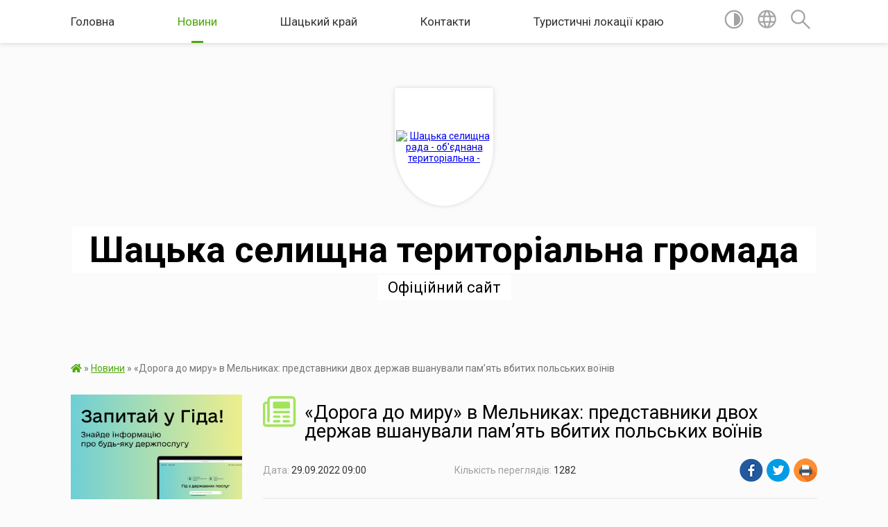

--- FILE ---
content_type: text/html; charset=UTF-8
request_url: https://shsrada.gov.ua/news/1664433331/
body_size: 25544
content:
<!DOCTYPE html>
<html lang="uk">
<head>
	<!--[if IE]><meta http-equiv="X-UA-Compatible" content="IE=edge"><![endif]-->
	<meta charset="utf-8">
	<meta name="viewport" content="width=device-width, initial-scale=1">
	<!--[if IE]><script>
		document.createElement('header');
		document.createElement('nav');
		document.createElement('main');
		document.createElement('section');
		document.createElement('article');
		document.createElement('aside');
		document.createElement('footer');
		document.createElement('figure');
		document.createElement('figcaption');
	</script><![endif]-->
	<title>«Дорога до миру» в Мельниках: представники двох держав вшанували пам’ять вбитих польських воїнів | Шацька селищна територіальна громада Офіційний сайт</title>
	<meta name="description" content=". .  . . 28 вересня в селі Мельники відбувся традиційний міжнародний захід &amp;laquo;Дорога до миру&amp;raquo;, присвячений вшануванню пам&amp;rsquo;яті вбитих більшовиками польських військовослужбовців. . . 83 роки тому, у 1939-у, вірні присязі ">
	<meta name="keywords" content="«Дорога, до, миру», в, Мельниках:, представники, двох, держав, вшанували, пам’ять, вбитих, польських, воїнів, |, Шацька, селищна, територіальна, громада, Офіційний, сайт">

	
		<meta property="og:image" content="https://rada.info/upload/users_files/04334235/10e19a805da1ad5ad4349d269cfc4d89.jpg">
	<meta property="og:image:width" content="640">
	<meta property="og:image:height" content="360">
			<meta property="og:title" content="«Дорога до миру» в Мельниках: представники двох держав вшанували пам’ять вбитих польських воїнів">
				<meta property="og:type" content="article">
	<meta property="og:url" content="https://shsrada.gov.ua/news/1664433331/">
		
		<link rel="apple-touch-icon" sizes="57x57" href="https://gromada.org.ua/apple-icon-57x57.png">
	<link rel="apple-touch-icon" sizes="60x60" href="https://gromada.org.ua/apple-icon-60x60.png">
	<link rel="apple-touch-icon" sizes="72x72" href="https://gromada.org.ua/apple-icon-72x72.png">
	<link rel="apple-touch-icon" sizes="76x76" href="https://gromada.org.ua/apple-icon-76x76.png">
	<link rel="apple-touch-icon" sizes="114x114" href="https://gromada.org.ua/apple-icon-114x114.png">
	<link rel="apple-touch-icon" sizes="120x120" href="https://gromada.org.ua/apple-icon-120x120.png">
	<link rel="apple-touch-icon" sizes="144x144" href="https://gromada.org.ua/apple-icon-144x144.png">
	<link rel="apple-touch-icon" sizes="152x152" href="https://gromada.org.ua/apple-icon-152x152.png">
	<link rel="apple-touch-icon" sizes="180x180" href="https://gromada.org.ua/apple-icon-180x180.png">
	<link rel="icon" type="image/png" sizes="192x192"  href="https://gromada.org.ua/android-icon-192x192.png">
	<link rel="icon" type="image/png" sizes="32x32" href="https://gromada.org.ua/favicon-32x32.png">
	<link rel="icon" type="image/png" sizes="96x96" href="https://gromada.org.ua/favicon-96x96.png">
	<link rel="icon" type="image/png" sizes="16x16" href="https://gromada.org.ua/favicon-16x16.png">
	<link rel="manifest" href="https://gromada.org.ua/manifest.json">
	<meta name="msapplication-TileColor" content="#ffffff">
	<meta name="msapplication-TileImage" content="https://gromada.org.ua/ms-icon-144x144.png">
	<meta name="theme-color" content="#ffffff">
	
	
		<meta name="robots" content="">
	
	<link href="https://fonts.googleapis.com/css?family=Merriweather:400i,700|Roboto:400,400i,700,700i&amp;subset=cyrillic-ext" rel="stylesheet">

    <link rel="preload" href="https://cdnjs.cloudflare.com/ajax/libs/font-awesome/5.9.0/css/all.min.css" as="style">
	<link rel="stylesheet" href="https://cdnjs.cloudflare.com/ajax/libs/font-awesome/5.9.0/css/all.min.css" integrity="sha512-q3eWabyZPc1XTCmF+8/LuE1ozpg5xxn7iO89yfSOd5/oKvyqLngoNGsx8jq92Y8eXJ/IRxQbEC+FGSYxtk2oiw==" crossorigin="anonymous" referrerpolicy="no-referrer" />
    
	<link rel="preload" href="//gromada.org.ua/themes/mac/css/styles_vip.css?v=2.3" as="style">
	<link rel="stylesheet" href="//gromada.org.ua/themes/mac/css/styles_vip.css?v=2.3">
	<link rel="stylesheet" href="//gromada.org.ua/themes/mac/css/1274/theme_vip.css?v=1762788084">
	
		<!--[if lt IE 9]>
	<script src="https://oss.maxcdn.com/html5shiv/3.7.2/html5shiv.min.js"></script>
	<script src="https://oss.maxcdn.com/respond/1.4.2/respond.min.js"></script>
	<![endif]-->
	<!--[if gte IE 9]>
	<style type="text/css">
		.gradient { filter: none; }
	</style>
	<![endif]-->

</head>
<body class="">

	<a href="#top_menu" class="skip-link link" aria-label="Перейти до головного меню (Alt+1)" accesskey="1">Перейти до головного меню (Alt+1)</a>
	<a href="#left_menu" class="skip-link link" aria-label="Перейти до бічного меню (Alt+2)" accesskey="2">Перейти до бічного меню (Alt+2)</a>
    <a href="#main_content" class="skip-link link" aria-label="Перейти до головного вмісту (Alt+3)" accesskey="3">Перейти до текстового вмісту (Alt+3)</a>




	
	<section class="top_nav">
		<div class="wrap">
			<div class="row">
				<div class="grid-80">
					<nav class="main_menu" id="top_menu">
						<ul>
														<li class="">
								<a href="https://shsrada.gov.ua/main/">Головна</a>
																							</li>
														<li class="active">
								<a href="https://shsrada.gov.ua/news/">Новини</a>
																							</li>
														<li class=" has-sub">
								<a href="https://shsrada.gov.ua/shackij-kraj-13-00-06-21-04-2021/">Шацький  край</a>
																<button onclick="return show_next_level(this);" aria-label="Показати підменю"></button>
																								<ul>
																		<li>
										<a href="https://shsrada.gov.ua/simvolika-14-54-27-10-07-2017/">Символіка</a>
																													</li>
																		<li class="has-sub">
										<a href="https://shsrada.gov.ua/pasport-gromadi-15-15-54-26-07-2017/">Паспорт громади</a>
																				<button onclick="return show_next_level(this);" aria-label="Показати підменю"></button>
																														<ul>
																						<li>
												<a href="https://shsrada.gov.ua/2022-rik-17-41-38-03-02-2022/">2022 рік</a>
											</li>
																						<li>
												<a href="https://shsrada.gov.ua/2021-rik-11-32-52-16-02-2021/">2021 рік</a>
											</li>
																						<li>
												<a href="https://shsrada.gov.ua/2020-rik-1582211237/">2020 рік</a>
											</li>
																						<li>
												<a href="https://shsrada.gov.ua/2019-rik-1551942187/">2019 рік</a>
											</li>
																						<li>
												<a href="https://shsrada.gov.ua/2018-rik-1551942172/">2018 рік</a>
											</li>
																						<li>
												<a href="https://shsrada.gov.ua/2017-rik-1551942740/">2017 рік</a>
											</li>
																																</ul>
																			</li>
																		<li>
										<a href="https://shsrada.gov.ua/structure/">Картка громади</a>
																													</li>
																										</ul>
															</li>
														<li class="">
								<a href="https://shsrada.gov.ua/feedback/">Контакти</a>
																							</li>
														<li class="">
								<a href="https://shsrada.gov.ua/turistichni-lokacii-kraju-11-07-13-26-04-2021/">Туристичні локації краю</a>
																							</li>
													</ul>
					</nav>
					&nbsp;
					<button class="menu-button" id="open-button"><i class="fas fa-bars"></i> Меню сайту</button>
				</div>
				<div class="grid-20">
					<nav class="special_menu">
						<ul>
															<li class="alt_link"><a href="#" title="Версія для людей з вадами зору" onclick="return set_special('2decec883602360b8c3c97c872ea1b667cce09d0');"><img class="svg ico" src="//gromada.org.ua/themes/mac/img/ico/contrast_ico.svg"></a></li>
								<li class="translate_link"><a href="#" class="show_translate" title="Відкрити перекладач"><img class="svg ico" src="//gromada.org.ua/themes/mac/img/ico/world_ico.svg"></a></li>
								<li><a href="#" class="show_search" title="Відкрити поле для пошуку"><img class="svg ico" src="//gromada.org.ua/themes/mac/img/ico/search_ico.svg"></a></li>
													</ul>
					</nav>
					<form action="https://shsrada.gov.ua/search/" class="search_form">
						<input type="text" name="q" value="" placeholder="Пошук..." aria-label="Введіть пошукову фразу" required>
						<button type="submit" name="search" value="y" aria-label="Здійснити пошук"><i class="fa fa-search"></i></button>
					</form>
					<div class="translate_block">
						<div id="google_translate_element"></div>
					</div>
				</div>
				<div class="clearfix"></div>
			</div>
		</div>
	</section>

	<header>
		<div class="wrap">
			<div class="logo">
				<a href="https://shsrada.gov.ua/" id="logo" class="form_1">
					<img src="https://rada.info/upload/users_files/04334235/gerb/Logo_UA_-01.png" alt="Шацька селищна рада - об'єднана територіальна - ">
				</a>
			</div>
			<div class="title">
				<div class="slogan_1">Шацька селищна територіальна громада</div><br>
				<div class="slogan_2">Офіційний сайт</div>
			</div>
		</div>
	</header>

	<div class="wrap">
				
		<section class="bread_crumbs">
		<div xmlns:v="http://rdf.data-vocabulary.org/#"><a href="https://shsrada.gov.ua/" title="Головна сторінка"><i class="fas fa-home"></i></a> &raquo; <a href="https://shsrada.gov.ua/news/" aria-current="page">Новини</a>  &raquo; <span>«Дорога до миру» в Мельниках: представники двох держав вшанували пам’ять вбитих польських воїнів</span></div>
	</section>
	
	<section class="center_block">
		<div class="row">
			<div class="grid-25 fr">
				<aside>
				
										<div class="diia_guide">
						<a href="https://guide.diia.gov.ua/" rel="nofollow" target="_blank"><img src="https://gromada.org.ua/upload/diia_guide.jpg" alt="Гуд державних послуг - банер"></a>
					</div>
									
					<div class="sidebar_title" id="left_menu">
						<img class="svg ico" src="//gromada.org.ua/themes/mac/img/ico/navigation_ico.svg"> Навігація
					</div>
					
					<nav class="sidebar_menu">
						<ul>
														<li class=" has-sub">
								<a href="https://shsrada.gov.ua/investoram-17-14-30-15-04-2021/">Бізнес</a>
																<button onclick="return show_next_level(this);" aria-label="Показати підменю"></button>
																								<ul>
																		<li class="">
										<a href="https://shsrada.gov.ua/ekonomichnij-profil-shackoi-gromadi-14-37-23-28-11-2024/">Економічний профіль Шацької громади</a>
																													</li>
																		<li class=" has-sub">
										<a href="https://shsrada.gov.ua/investoram-12-58-59-21-04-2021/">Інвесторам</a>
																				<button onclick="return show_next_level(this);" aria-label="Показати підменю"></button>
																														<ul>
																						<li><a href="https://shsrada.gov.ua/investicijnoprivablivi-zemelni-dilyanki-12-10-34-26-04-2021/">Інвестиційно-привабливі земельні ділянки</a></li>
																																</ul>
																			</li>
																		<li class="">
										<a href="https://shsrada.gov.ua/zovnishnya-reklama-15-45-54-16-06-2020/">Зовнішня реклама</a>
																													</li>
																		<li class=" has-sub">
										<a href="https://shsrada.gov.ua/turistichnij-zbir-1565072479/">Туристичний збір</a>
																				<button onclick="return show_next_level(this);" aria-label="Показати підменю"></button>
																														<ul>
																						<li><a href="https://shsrada.gov.ua/informaciya schodo-podatkovih-agentiv-po-spravlyannju-turistichnogo-zboru-na-teritorii-shackoi-selischnoi-radi-1565072809/">Інформація щодо податкових агентів по справлянню туристичного збору на території Шацької селищної ради</a></li>
																						<li><a href="https://shsrada.gov.ua/rishennya-shackoi-selischnoi-radi-№354-vid-26062019-roku-pro-vstanovlennya-turistichnogo-zboru-ta-stavki-turistichnogo-zboru-na-teritorii-shackoi-seli/">Рішення Шацької селищної ради №65/7 від 10.06.2020 року "Про встановлення туристичного збору та ставки туристичного збору на території Шацької селищної ради"</a></li>
																																</ul>
																			</li>
																		<li class="">
										<a href="https://shsrada.gov.ua/miscevi-podatki-15-37-58-10-07-2017/">Місцеві податки</a>
																													</li>
																		<li class=" has-sub">
										<a href="https://shsrada.gov.ua/komunalne-majno-11-48-32-09-07-2021/">Комунальне майно</a>
																				<button onclick="return show_next_level(this);" aria-label="Показати підменю"></button>
																														<ul>
																						<li><a href="https://shsrada.gov.ua/perelik-pershogo-tipu-obektiv-orendi-11-49-49-09-07-2021/">Перелік першого типу об'єктів оренди</a></li>
																						<li><a href="https://shsrada.gov.ua/perelik-drugogo-tipu-obektiv-orendi-11-50-14-09-07-2021/">Перелік другого типу об'єктів оренди</a></li>
																						<li><a href="https://shsrada.gov.ua/dogovori-orendi-11-51-32-09-07-2021/">Договори оренди</a></li>
																						<li><a href="https://shsrada.gov.ua/informacijni-povidomlennya-11-52-19-09-07-2021/">Інформаційні повідомлення</a></li>
																																</ul>
																			</li>
																										</ul>
															</li>
														<li class=" has-sub">
								<a href="https://shsrada.gov.ua/bjudzhet-10-23-13-27-01-2021/">Бюджет</a>
																<button onclick="return show_next_level(this);" aria-label="Показати підменю"></button>
																								<ul>
																		<li class=" has-sub">
										<a href="https://shsrada.gov.ua/bjudzhet-tg-na-2025-rik-16-19-21-27-02-2025/">Бюджет ТГ на 2025 рік</a>
																				<button onclick="return show_next_level(this);" aria-label="Показати підменю"></button>
																														<ul>
																						<li><a href="https://shsrada.gov.ua/pasporti-bjudzhetnih-program-upravlinnya-gumanitarnogo-rozvitku-shackoi-selischnoi-radi-16-23-54-27-02-2025/">Паспорти бюджетних програм управління гуманітарного розвитку Шацької селищної ради</a></li>
																						<li><a href="https://shsrada.gov.ua/pasporti-bjudzhetnih-program-09-26-44-16-05-2025/">Паспорти бюджетних програм</a></li>
																						<li><a href="https://shsrada.gov.ua/rozpis-bjudzhetu-shackoi-selischnoi-teritorialnoi-gromadi-na-2025-rik-11-58-04-17-09-2025/">Розпис бюджету Шацької селищної територіальної громади на 2025 рік</a></li>
																																</ul>
																			</li>
																		<li class=" has-sub">
										<a href="https://shsrada.gov.ua/bjudzhet-tg-na-2024-rik-16-10-49-20-02-2024/">Бюджет ТГ на 2024 рік</a>
																				<button onclick="return show_next_level(this);" aria-label="Показати підменю"></button>
																														<ul>
																						<li><a href="https://shsrada.gov.ua/pasporti-bjudzhetnih-program-09-31-52-27-02-2024/">Паспорти бюджетних програм</a></li>
																						<li><a href="https://shsrada.gov.ua/finansova-zvitnist-za-2024-rik-10-55-07-15-04-2025/">ФІнансова звітність за 2024 рік</a></li>
																																</ul>
																			</li>
																		<li class=" has-sub">
										<a href="https://shsrada.gov.ua/bjudzhet-tg-na-2023-rik-16-15-58-22-12-2022/">Бюджет ТГ на 2023 рік</a>
																				<button onclick="return show_next_level(this);" aria-label="Показати підменю"></button>
																														<ul>
																						<li><a href="https://shsrada.gov.ua/pasporti-bjudzhetnih-program-08-28-39-15-02-2023/">Паспорти бюджетних програм</a></li>
																						<li><a href="https://shsrada.gov.ua/finansova-zvitnist-10-23-00-25-03-2024/">ФІнансова звітність за 2023 рік</a></li>
																																</ul>
																			</li>
																		<li class=" has-sub">
										<a href="https://shsrada.gov.ua/bjudzhet-tg-na-2022-rik-11-23-23-14-02-2022/">Бюджет ТГ на 2022 рік</a>
																				<button onclick="return show_next_level(this);" aria-label="Показати підменю"></button>
																														<ul>
																						<li><a href="https://shsrada.gov.ua/pasporti-bjudzhetnih-program-11-24-03-14-02-2022/">Паспорти бюджетних програм</a></li>
																						<li><a href="https://shsrada.gov.ua/bjudzhet-tg-na-2023-rik-16-15-17-22-12-2022/">Бюджет ТГ на 2023 рік</a></li>
																																</ul>
																			</li>
																		<li class=" has-sub">
										<a href="https://shsrada.gov.ua/bjudzhet-otg-na-2021-rik-14-34-18-28-01-2021/">Бюджет ОТГ на 2021 рік</a>
																				<button onclick="return show_next_level(this);" aria-label="Показати підменю"></button>
																														<ul>
																						<li><a href="https://shsrada.gov.ua/pasporti-bjudzhetnih-program-09-37-43-02-03-2021/">Паспорти бюджетних програм</a></li>
																																</ul>
																			</li>
																		<li class=" has-sub">
										<a href="https://shsrada.gov.ua/bjudzhet-otg-na-2020-rik-10-25-06-27-01-2021/">Бюджет ОТГ на 2020 рік</a>
																				<button onclick="return show_next_level(this);" aria-label="Показати підменю"></button>
																														<ul>
																						<li><a href="https://shsrada.gov.ua/pasporti-bjudzhetnih-program-08-29-31-28-01-2021/">Паспорти бюджетних програм</a></li>
																																</ul>
																			</li>
																		<li class=" has-sub">
										<a href="https://shsrada.gov.ua/bjudzhet-otg-na-2018-rik-08-21-58-28-01-2021/">Бюджет ОТГ на 2018 рік</a>
																				<button onclick="return show_next_level(this);" aria-label="Показати підменю"></button>
																														<ul>
																						<li><a href="https://shsrada.gov.ua/pasporti-bjudzhetnih-program-08-25-32-28-01-2021/">Паспорти бюджетних програм</a></li>
																																</ul>
																			</li>
																		<li class=" has-sub">
										<a href="https://shsrada.gov.ua/bjudzhet-otg-na-2019-rik-08-23-34-28-01-2021/">Бюджет ОТГ на 2019 рік</a>
																				<button onclick="return show_next_level(this);" aria-label="Показати підменю"></button>
																														<ul>
																						<li><a href="https://shsrada.gov.ua/pasporti-bjudzhetnih-program-08-28-09-28-01-2021/">Паспорти бюджетних програм</a></li>
																																</ul>
																			</li>
																										</ul>
															</li>
														<li class=" has-sub">
								<a href="https://shsrada.gov.ua/meshkancyam-12-13-50-21-04-2021/">Мешканцям</a>
																<button onclick="return show_next_level(this);" aria-label="Показати підменю"></button>
																								<ul>
																		<li class="">
										<a href="https://shsrada.gov.ua/zahisni-sporudi-civilnogo-zahistu-shackoi-gromadi-11-44-12-06-11-2025/">Захисні споруди цивільного захисту Шацької громади</a>
																													</li>
																		<li class="">
										<a href="https://shsrada.gov.ua/rozklad-ruhu-avtobusiv-po-as-shack-12-15-48-21-04-2021/">Розклад руху автобусів із селища Шацьк</a>
																													</li>
																		<li class=" has-sub">
										<a href="https://shsrada.gov.ua/zvernennya-gromadyan-15-02-04-01-08-2017/">Звернення громадян</a>
																				<button onclick="return show_next_level(this);" aria-label="Показати підменю"></button>
																														<ul>
																						<li><a href="https://shsrada.gov.ua/normativno-pravova-baza-10-51-46-07-08-2017/">Нормативно - правова база</a></li>
																						<li><a href="https://shsrada.gov.ua/zvernennya-gromadyan-11-32-44-07-08-2017/">Звернення громадян</a></li>
																						<li><a href="https://shsrada.gov.ua/osobistij-prijom-10-53-22-07-08-2017/">Особистий прийом</a></li>
																						<li><a href="https://shsrada.gov.ua/stan-roboti-iz-zvernennyami-gromadyan-10-53-56-07-08-2017/">Стан роботи із зверненнями громадян</a></li>
																						<li><a href="https://shsrada.gov.ua/zrazki-zvernen-10-54-34-07-08-2017/">Зразки звернень</a></li>
																						<li><a href="https://shsrada.gov.ua/aktualni-zapitannya-10-55-17-07-08-2017/">Актуальні запитання</a></li>
																						<li><a href="https://shsrada.gov.ua/podati-elektronne-zvernennya-15-57-28-18-10-2017/">Подати електронне звернення</a></li>
																						<li><a href="https://shsrada.gov.ua/kontakti-13-50-38-07-08-2017/">Контакти</a></li>
																																</ul>
																			</li>
																		<li class="">
										<a href="https://shsrada.gov.ua/povidomlennya-ta-ogoloshennya-16-48-59-20-04-2021/">Повідомлення та оголошення</a>
																													</li>
																		<li class=" has-sub">
										<a href="https://shsrada.gov.ua/publichni-zakupivli-16-26-18-10-07-2017/">Публічні закупівлі</a>
																				<button onclick="return show_next_level(this);" aria-label="Показати підменю"></button>
																														<ul>
																						<li><a href="https://shsrada.gov.ua/obgruntuvannya-tehnichnih-ta-yakisnih-harakteristik-predmeta-zakupivli-11-39-09-10-01-2022/">Обгрунтування технічних та якісних характеристик предмета закупівлі</a></li>
																						<li><a href="https://shsrada.gov.ua/upravlinnya-gumanitarnogo-rozvitku-shackoi-selischnoi-radi-10-08-26-02-10-2024/">Управління гуманітарного розвитку Шацької селищної ради</a></li>
																																</ul>
																			</li>
																		<li class="">
										<a href="https://shsrada.gov.ua/more_news/">Оприлюднення</a>
																													</li>
																		<li class="">
										<a href="https://shsrada.gov.ua/dostup-do-publichnoi-informacii-14-42-13-21-04-2021/">Доступ до публічної інформації</a>
																													</li>
																		<li class=" has-sub">
										<a href="https://shsrada.gov.ua/vakansii-16-26-38-10-07-2017/">Вакансії</a>
																				<button onclick="return show_next_level(this);" aria-label="Показати підменю"></button>
																														<ul>
																						<li><a href="https://shsrada.gov.ua/ogoloshennya-08-19-47-03-10-2017/">Оголошення</a></li>
																						<li><a href="https://shsrada.gov.ua/dokumenti-dlya-konkursu-16-10-40-02-10-2017/">Документи для участі у конкурсі</a></li>
																						<li><a href="https://shsrada.gov.ua/dokumenti-dlya-zavantazhennya-10-30-48-03-10-2017/">Документи для завантаження</a></li>
																																</ul>
																			</li>
																		<li class=" has-sub">
										<a href="https://shsrada.gov.ua/komunalni-poslugi-10-18-14-01-12-2022/">Комунальні послуги</a>
																				<button onclick="return show_next_level(this);" aria-label="Показати підменю"></button>
																														<ul>
																						<li><a href="https://shsrada.gov.ua/kp-dobrobut-10-19-35-01-12-2022/">КП «Добробут»</a></li>
																						<li><a href="https://shsrada.gov.ua/grafik-vivezennya-tpv-na-2023-rik-na-teritorii-shackoi-selischnoi-radi-10-22-31-01-12-2022/">Графік вивезення ТПВ  на 2024 рік на території Шацької селищної ради</a></li>
																																</ul>
																			</li>
																		<li class="">
										<a href="https://shsrada.gov.ua/shacka-selischna-teritorialna-viborcha-komisiya-08-28-58-09-05-2024/">Шацька селищна територіальна виборча комісія</a>
																													</li>
																										</ul>
															</li>
														<li class=" has-sub">
								<a href="https://shsrada.gov.ua/selischna-rada-14-38-17-21-04-2021/">Селищна рада</a>
																<button onclick="return show_next_level(this);" aria-label="Показати підменю"></button>
																								<ul>
																		<li class=" has-sub">
										<a href="https://shsrada.gov.ua/kerivnictvo-ta-aparat-radi-14-58-48-10-07-2017/">Керівництво ради</a>
																				<button onclick="return show_next_level(this);" aria-label="Показати підменю"></button>
																														<ul>
																						<li><a href="https://shsrada.gov.ua/zvit-shackogo-selischnogo-golovi-za-2021-rik-10-50-43-19-01-2023/">Публічні звіти Шацького селищного голови</a></li>
																																</ul>
																			</li>
																		<li class="">
										<a href="https://shsrada.gov.ua/komunalni-zakladi-12-09-08-27-09-2017/">Комунальні заклади</a>
																													</li>
																		<li class=" has-sub">
										<a href="https://shsrada.gov.ua/personalnij-sklad-radi-14-57-37-10-07-2017/">Персональний склад ради</a>
																				<button onclick="return show_next_level(this);" aria-label="Показати підменю"></button>
																														<ul>
																						<li><a href="https://shsrada.gov.ua/selischnij-golova-16-21-36-31-07-2017/">Селищний голова</a></li>
																						<li><a href="https://shsrada.gov.ua/deputatskij-korpus-13-05-17-13-07-2017/">Депутатський корпус</a></li>
																						<li><a href="https://shsrada.gov.ua/postijni-komisii-13-05-37-13-07-2017/">Постійні комісії</a></li>
																						<li><a href="https://shsrada.gov.ua/deputatski-frakcii-shackoi-selischnoi-radi-11-39-18-30-01-2018/">Депутатські фракції та групи</a></li>
																																</ul>
																			</li>
																		<li class="">
										<a href="https://shsrada.gov.ua/reglament-14-57-59-10-07-2017/">Регламент</a>
																													</li>
																		<li class=" has-sub">
										<a href="https://shsrada.gov.ua/struktura-1528225732/">Структура</a>
																				<button onclick="return show_next_level(this);" aria-label="Показати підменю"></button>
																														<ul>
																						<li><a href="https://shsrada.gov.ua/struktura-vikonavchogo-komitetu-shackoi-selischnoi-radi-somogo-sklikannya-1528225820/">Структура виконавчого комітету Шацької селищної ради восьмого скликання</a></li>
																						<li><a href="https://shsrada.gov.ua/spisok-pracivnikiv-selischnoi-radi-1528226669/">Структурні підрозділи Шацької селищної ради</a></li>
																																</ul>
																			</li>
																		<li class="">
										<a href="https://shsrada.gov.ua/pravila-vnutrishnogo-trudovogo-rozporyadku-shackoi-selischnoi-radi-16-26-14-17-09-2025/">Правила внутрішнього трудового розпорядку Шацької селищної ради</a>
																													</li>
																										</ul>
															</li>
														<li class=" has-sub">
								<a href="https://shsrada.gov.ua/dokumenti-14-39-05-21-04-2021/">Документи</a>
																<button onclick="return show_next_level(this);" aria-label="Показати підменю"></button>
																								<ul>
																		<li class="">
										<a href="https://shsrada.gov.ua/proekti-rishen-13-10-29-13-07-2017/">Проєкти рішень</a>
																													</li>
																		<li class=" has-sub">
										<a href="https://shsrada.gov.ua/sesii-15-54-04-09-08-2017/">Сесії</a>
																				<button onclick="return show_next_level(this);" aria-label="Показати підменю"></button>
																														<ul>
																						<li><a href="https://shsrada.gov.ua/sesii-1528226179/">Сесії</a></li>
																						<li><a href="https://shsrada.gov.ua/73-cesiya-29-zhovtnya-2025-rik-09-36-58-30-10-2025/">73 cесія 29 жовтня 2025 рік</a></li>
																						<li><a href="https://shsrada.gov.ua/72-sesiya-10-veresnya-2025-rik-11-37-16-12-09-2025/">72 сесія 10 вересня 2025 рік</a></li>
																						<li><a href="https://shsrada.gov.ua/71-sesiya-11-lipnya-2025-rik-12-46-31-15-07-2025/">71 сесія 11 липня 2025 рік</a></li>
																						<li><a href="https://shsrada.gov.ua/70-sesiya-2025-rik-10-28-36-02-06-2025/">70 сесія 27 травня 2025 рік</a></li>
																						<li><a href="https://shsrada.gov.ua/69-sesiya-8-kvitnya-2025-rik-16-41-27-09-04-2025/">69 сесія 8 квітня 2025 рік</a></li>
																						<li><a href="https://shsrada.gov.ua/68-sesiya-27-ljutogo-2025-rik-11-43-28-28-02-2025/">68 сесія 27 лютого 2025 рік</a></li>
																						<li><a href="https://shsrada.gov.ua/67-sesiya-11-ljutogo-2025-rik-11-31-17-13-02-2025/">67 сесія 11 лютого 2025 рік</a></li>
																						<li><a href="https://shsrada.gov.ua/66-sesiya-22-sichnya-2025-rik-15-49-44-22-01-2025/">66 сесія 22 січня 2025 рік</a></li>
																						<li><a href="https://shsrada.gov.ua/65-sesiya-24-grudnya-2024-rik-15-42-14-27-12-2024/">65 сесія 24 грудня 2024 рік</a></li>
																						<li><a href="https://shsrada.gov.ua/64-sesiya-27-listopada-2024-rik-14-33-05-28-11-2024/">64 сесія 27 листопада 2024 рік</a></li>
																						<li><a href="https://shsrada.gov.ua/63-sesiya-20-listopada-2024-rik-14-26-08-20-11-2024/">63 сесія 20 листопада 2024 рік</a></li>
																						<li><a href="https://shsrada.gov.ua/62-sesiya-9-zhovtnya-2024-rik-14-23-31-14-10-2024/">62 сесія 9 жовтня 2024 рік</a></li>
																						<li><a href="https://shsrada.gov.ua/61-sesiya-27-serpnya-2024-rik-12-52-16-28-08-2024/">61 сесія 27 серпня 2024 рік</a></li>
																						<li><a href="https://shsrada.gov.ua/60-sesiya-9-serpnya-2024-rik-11-21-50-15-08-2024/">60 сесія 9 серпня 2024 рік</a></li>
																						<li><a href="https://shsrada.gov.ua/59-sesiya-16-lipnya-2024-rik-15-37-49-17-07-2024/">59 сесія 16 липня 2024 рік</a></li>
																						<li><a href="https://shsrada.gov.ua/58-sesiya-26-chervnya-2024-rik-10-39-00-27-06-2024/">58 сесія 26 червня 2024 рік</a></li>
																						<li><a href="https://shsrada.gov.ua/57-sesiya-6-chervnya-2024-rik-14-53-16-07-06-2024/">57 сесія 6 червня 2024 рік</a></li>
																						<li><a href="https://shsrada.gov.ua/56-sesiya-24-kvitnya-2024-rik-12-24-50-25-04-2024/">56 сесія 24 квітня 2024 рік</a></li>
																						<li><a href="https://shsrada.gov.ua/55-cesiya-6-bereznya-2024-rik-20-45-35-22-03-2024/">55 cесія 6 березня 2024 рік</a></li>
																						<li><a href="https://shsrada.gov.ua/54-cesiya-24-ljutogo-2024-rik-17-23-08-07-03-2024/">54 cесія 28 лютого 2024 рік</a></li>
																						<li><a href="https://shsrada.gov.ua/53-sesiya-7-ljutogo-2024-rik-09-58-10-08-02-2024/">53 сесія 7 лютого 2024 рік</a></li>
																						<li><a href="https://shsrada.gov.ua/52-sesiya-24-sichnya-2024-rik-15-39-12-24-01-2024/">52 сесія 24 січня 2024 рік</a></li>
																						<li><a href="https://shsrada.gov.ua/51-sesiya-18-sichnya-2024-rik-12-27-23-18-01-2024/">51 сесія 18 січня 2024 рік</a></li>
																						<li><a href="https://shsrada.gov.ua/50-sesiya-21-grudnya-2023-rik-09-32-54-22-12-2023/">50 сесія 21 грудня 2023 рік</a></li>
																						<li><a href="https://shsrada.gov.ua/49-sesiya-12-grudnya-2023-rik-09-35-05-13-12-2023/">49 сесія 12 грудня 2023 рік</a></li>
																						<li><a href="https://shsrada.gov.ua/48-sesiya-30-listopada-2023-rik-14-09-08-01-12-2023/">48 сесія 30 листопада 2023 рік</a></li>
																						<li><a href="https://shsrada.gov.ua/47-sesiya-17-zhovtnya-2023-rik-10-20-20-18-10-2023/">47 сесія 17 жовтня 2023 рік</a></li>
																						<li><a href="https://shsrada.gov.ua/46-sesiya-26-veresnya-2023-rik-10-24-34-03-10-2023/">46 сесія 26 вересня 2023 рік</a></li>
																						<li><a href="https://shsrada.gov.ua/45-sesiya-12-veresnya-2023-rik-15-03-11-12-09-2023/">45 сесія 12 вересня 2023 рік</a></li>
																						<li><a href="https://shsrada.gov.ua/44-sesiya-28-serpnya-2023-rik-09-44-45-30-08-2023/">44 сесія 28 серпня 2023 рік</a></li>
																						<li><a href="https://shsrada.gov.ua/43-sesiya-20-lipnya-2023-rik-15-20-25-21-07-2023/">43 сесія 20 липня 2023 рік</a></li>
																						<li><a href="https://shsrada.gov.ua/42-sesiya-6-lipnya-2023-rik-15-36-50-10-07-2023/">42 сесія 6 липня 2023 рік</a></li>
																						<li><a href="https://shsrada.gov.ua/41-sesiya-22-chervnya-2023-rik-10-05-25-23-06-2023/">41 сесія 22 червня 2023 рік</a></li>
																						<li><a href="https://shsrada.gov.ua/40-sesiya-8-chervnya-2023-rik-14-35-44-08-06-2023/">40 сесія 8 червня 2023 рік</a></li>
																						<li><a href="https://shsrada.gov.ua/39-sesiya-30-travnya-2023-rik-12-59-15-30-05-2023/">39 сесія 30 травня 2023 рік</a></li>
																						<li><a href="https://shsrada.gov.ua/38-sesiya-3-travnya-2023-rik-11-46-44-04-05-2023/">38 сесія 3 травня 2023 рік</a></li>
																						<li><a href="https://shsrada.gov.ua/37-sesiya-30-bereznya-2023-rik-10-24-28-31-03-2023/">37 сесія 30 березня 2023 рік</a></li>
																						<li><a href="https://shsrada.gov.ua/36-sesiya-22-ljutogo-2023-rik-12-35-42-23-02-2023/">36 сесія 22 лютого 2023 рік</a></li>
																						<li><a href="https://shsrada.gov.ua/35-sesiya-24-sichnya-2023-rik-10-08-04-25-01-2023/">35 сесія 24 січня 2023 рік</a></li>
																						<li><a href="https://shsrada.gov.ua/34-sesiya-22-grudnya-2022-rik-11-51-16-23-12-2022/">34 сесія 22 грудня 2022 рік</a></li>
																						<li><a href="https://shsrada.gov.ua/33-sesiya-14-grudnya-2022-rik-16-53-58-15-12-2022/">33 сесія 14 грудня 2022 рік</a></li>
																						<li><a href="https://shsrada.gov.ua/32-sesiya-30-listopada-2022-rik-16-56-36-01-12-2022/">32 сесія 30 листопада 2022 рік</a></li>
																						<li><a href="https://shsrada.gov.ua/31-sesiya-9-listopada-2022-rik-11-09-35-10-11-2022/">31 сесія 9 листопада 2022 рік</a></li>
																						<li><a href="https://shsrada.gov.ua/30-sesiya-26-zhovtnya-2022-rik-15-46-01-26-10-2022/">30 сесія 26 жовтня 2022 рік</a></li>
																						<li><a href="https://shsrada.gov.ua/29-sesiya-27-veresnya-2022-rik-15-09-33-27-09-2022/">29 сесія 27 вересня 2022 рік</a></li>
																						<li><a href="https://shsrada.gov.ua/28-sesiya-31-serpnya-2022-rik-15-23-13-31-08-2022/">28 сесія 31 серпня 2022 рік</a></li>
																						<li><a href="https://shsrada.gov.ua/27-sesiya-28-lipnya-2022-rik-10-44-03-01-08-2022/">27 сесія 28 липня 2022 рік</a></li>
																						<li><a href="https://shsrada.gov.ua/26-sesiya-19-lipnya-2022-rik-16-04-24-19-07-2022/">26 сесія 19 липня 2022 рік</a></li>
																						<li><a href="https://shsrada.gov.ua/25-sesiya-16-chervnya-2022-rik-16-39-29-16-06-2022/">25 сесія 16 червня 2022 рік</a></li>
																						<li><a href="https://shsrada.gov.ua/24-sesiya-19-travnya-2022-rik-16-28-05-19-05-2022/">24 сесія 19 травня 2022 рік</a></li>
																						<li><a href="https://shsrada.gov.ua/23-sesiya-19-kvitnya-2022-rik-14-54-07-19-04-2022/">23 сесія 19 квітня 2022 рік</a></li>
																						<li><a href="https://shsrada.gov.ua/22-sesiya-5-bereznya-2022-rik-20-52-11-05-03-2022/">22 сесія 5 березня 2022 рік</a></li>
																						<li><a href="https://shsrada.gov.ua/21-sesiya-17-ljutogo-2022-rik-09-11-36-18-02-2022/">21 сесія 17 лютого 2022 рік</a></li>
																						<li><a href="https://shsrada.gov.ua/20-sesiya-iii-chastina-27-sichnya-2022-rik-10-44-23-28-01-2022/">20 сесія ІІІ частина 27 січня 2022 рік</a></li>
																						<li><a href="https://shsrada.gov.ua/20-sesiya-ii-chastina-27-sichnya-2022-rik-10-43-27-28-01-2022/">20 сесія ІІ частина 27 січня 2022 рік</a></li>
																						<li><a href="https://shsrada.gov.ua/20-sesiya-i-chastina-27-sichnya-2022-rik-10-42-37-28-01-2022/">20 сесія І частина 27 січня 2022 рік</a></li>
																						<li><a href="https://shsrada.gov.ua/19-sesiya-iii-chastina-15-grudnya-2021-rik-15-57-35-16-12-2021/">19 сесія ІІІ частина 15 грудня 2021 рік</a></li>
																						<li><a href="https://shsrada.gov.ua/19-sesiya-ii-chastina-15-grudnya-2021-rik-15-56-47-16-12-2021/">19 сесія ІІ частина 15 грудня 2021 рік</a></li>
																						<li><a href="https://shsrada.gov.ua/19-sesiya-i-chastina-15-grudnya-2021-rik-15-56-12-16-12-2021/">19 сесія І частина 15 грудня 2021 рік</a></li>
																						<li><a href="https://shsrada.gov.ua/18-sesiya-ii-chastina-23-listopada-2021-rik-16-12-12-23-11-2021/">18 сесія ІІ частина 23 листопада 2021 рік</a></li>
																						<li><a href="https://shsrada.gov.ua/18-sesiya-i-chastina-23-listopada-2021-rik-16-10-08-23-11-2021/">18 сесія І частина 23 листопада 2021 рік</a></li>
																						<li><a href="https://shsrada.gov.ua/17-sesiya-11-listopada-2021-rik-12-12-19-11-11-2021/">17 сесія 11 листопада 2021 рік</a></li>
																						<li><a href="https://shsrada.gov.ua/16-sesiya-ii-chastina-26-zhovtnya-2021-rik-21-34-46-26-10-2021/">16 сесія ІІ частина 26 жовтня 2021 рік</a></li>
																						<li><a href="https://shsrada.gov.ua/16-sesiya-i-chastina-2021-rik-21-26-41-26-10-2021/">16 сесія І частина 26 жовтня 2021 рік</a></li>
																						<li><a href="https://shsrada.gov.ua/15-sesiya-18-zhovtnya-2021-rik-15-17-04-18-10-2021/">15 сесія 18 жовтня 2021 рік</a></li>
																						<li><a href="https://shsrada.gov.ua/14-sesiya-v-chastina-30-veresnya-2021-rik-10-25-25-04-10-2021/">14 сесія V частина 30 вересня 2021 рік</a></li>
																						<li><a href="https://shsrada.gov.ua/14-sesiya-iv-chastina-30-veresnya-2021-rik-10-24-35-04-10-2021/">14 сесія ІV частина 30 вересня 2021 рік</a></li>
																						<li><a href="https://shsrada.gov.ua/14-sesiya-iii-chastina-30-veresnya-2021-rik-16-38-05-30-09-2021/">14 сесія ІІІ частина 30 вересня 2021 рік</a></li>
																						<li><a href="https://shsrada.gov.ua/14-sesiya-ii-chastina-30-veresnya-2021-rik-16-32-36-30-09-2021/">14 сесія ІІ частина 30 вересня 2021 рік</a></li>
																						<li><a href="https://shsrada.gov.ua/14-sesiya-i-chastina-30-veresnya-2021-rik-16-31-12-30-09-2021/">14 сесія І частина 30 вересня 2021 рік</a></li>
																						<li><a href="https://shsrada.gov.ua/13-sesiya-vi-chastina-18-serpnya-2021-roku-13-00-00-18-08-2021/">13 сесія VІ частина 18 серпня 2021 року</a></li>
																						<li><a href="https://shsrada.gov.ua/13-sesiya-v-chastina-18-serpnya-2021-roku-12-58-51-18-08-2021/">13 сесія V частина 18 серпня 2021 року</a></li>
																						<li><a href="https://shsrada.gov.ua/13-sesiya-iv-chastina-18-serpnya-2021-roku-12-58-09-18-08-2021/">13 сесія ІV частина 18 серпня 2021 року</a></li>
																						<li><a href="https://shsrada.gov.ua/13-sesiya-iii-chastina-18-serpnya-2021-roku-12-57-22-18-08-2021/">13 сесія ІІІ частина 18 серпня 2021 року</a></li>
																						<li><a href="https://shsrada.gov.ua/13-sesiya-ii-chastina-8-serpnya-2021-roku-12-55-40-18-08-2021/">13 сесія ІІ частина 18 серпня 2021 року</a></li>
																						<li><a href="https://shsrada.gov.ua/13-sesiya-i-chastina-8-serpnya-2021-roku-12-54-54-18-08-2021/">13 сесія І частина 18 серпня 2021 року</a></li>
																						<li><a href="https://shsrada.gov.ua/12-sesiya-iv-chastina-14-lipnya-2021-rik-14-14-52-14-07-2021/">12 сесія ІV частина 14 липня 2021 рік</a></li>
																						<li><a href="https://shsrada.gov.ua/12-sesiya-iii-chastina-14-lipnya-2021-rik-14-14-13-14-07-2021/">12 сесія ІІІ частина 14 липня 2021 рік</a></li>
																						<li><a href="https://shsrada.gov.ua/12-sesiya-ii-chastina-14-lipnya-2021-rik-14-13-42-14-07-2021/">12 сесія ІІ частина 14 липня 2021 рік</a></li>
																						<li><a href="https://shsrada.gov.ua/12-sesiya-i-chastina-14-lipnya-2021-rik-14-13-04-14-07-2021/">12 сесія І частина 14 липня 2021 рік</a></li>
																						<li><a href="https://shsrada.gov.ua/11-sesiya-iv-chastina-24-chervnya-2021-16-23-55-24-06-2021/">11 сесія ІV частина 24 червня 2021</a></li>
																						<li><a href="https://shsrada.gov.ua/11-sesiya-iii-chastina-24-chervnya-2021-16-23-08-24-06-2021/">11 сесія ІІІ частина 24 червня 2021</a></li>
																						<li><a href="https://shsrada.gov.ua/11-sesiya-ii-chastina-24-chervnya-2021-16-22-30-24-06-2021/">11 сесія ІІ частина 24 червня 2021</a></li>
																						<li><a href="https://shsrada.gov.ua/11-sesiya-i-chastina-24-chervnya-2021-16-21-52-24-06-2021/">11 сесія І частина 24 червня 2021</a></li>
																						<li><a href="https://shsrada.gov.ua/10-sesiya-iii-chastina-31-travnya-2021-roku-17-28-43-31-05-2021/">10 сесія ІІІ частина 31 травня 2021 року</a></li>
																						<li><a href="https://shsrada.gov.ua/10-sesiya-ii-chastina-31-travnya-2021-roku-17-12-34-31-05-2021/">10 сесія ІІ частина 31 травня 2021 року</a></li>
																						<li><a href="https://shsrada.gov.ua/10-sesiya-i-chastina-31-travnya-2021-roku-15-52-40-31-05-2021/">10 сесія І частина 31 травня 2021 року</a></li>
																						<li><a href="https://shsrada.gov.ua/9-sesiya-iii-chastina-vid-22-kvitnya2021-15-36-33-22-04-2021/">9 сесія V частина від 22 квітня2021</a></li>
																						<li><a href="https://shsrada.gov.ua/9-sesiya-iv-chastina-vid-22-kvitnya2021-19-40-01-22-04-2021/">9 сесія ІV частина від 22 квітня2021</a></li>
																						<li><a href="https://shsrada.gov.ua/9-cesiya-iii-chastina-22-kvitnya-2021-18-54-43-22-04-2021/">9 cесія ІІІ частина 22 квітня 2021</a></li>
																						<li><a href="https://shsrada.gov.ua/9-sesiya-ii-chastina-vid-22-kvitnya2021-15-35-34-22-04-2021/">9 сесія ІІ частина від 22 квітня2021</a></li>
																						<li><a href="https://shsrada.gov.ua/9-sesiya-i-chastina-vid-22-kvitnya-2021-15-24-36-22-04-2021/">9 сесія І частина від 22 квітня 2021</a></li>
																						<li><a href="https://shsrada.gov.ua/8-sesiya-iv-chastina-vid-31-bereznya-2021-17-39-30-31-03-2021/">8 сесія ІV частина від 31 березня 2021</a></li>
																						<li><a href="https://shsrada.gov.ua/8-sesiya-ii-chastina-vid-31-bereznya-2021-16-14-29-31-03-2021/">8 сесія ІІІ частина від 31 березня 2021</a></li>
																						<li><a href="https://shsrada.gov.ua/8-sesiya-i-chastina-vid-31-bereznya-2021-16-16-02-31-03-2021/">8 сесія ІІ частина від 31 березня 2021</a></li>
																						<li><a href="https://shsrada.gov.ua/8-sesiya-i-chastina-vid-31-bereznya-2021-16-09-41-31-03-2021/">8 сесія І частина від 31 березня 2021</a></li>
																						<li><a href="https://shsrada.gov.ua/7-sesiya-ii-chastina-23-42-44-16-02-2021/">7 сесія ІІ частина 17 лютого 2021</a></li>
																						<li><a href="https://shsrada.gov.ua/7-sesiya-23-40-51-16-02-2021/">7 сесія 17 лютого 2021</a></li>
																						<li><a href="https://shsrada.gov.ua/6-sesiya-29-sichnya-2021-rii-chastina-17-12-04-29-01-2021/">6 сесія 29 січня 2021 р.(ІІ частина)</a></li>
																						<li><a href="https://shsrada.gov.ua/6-sesiya-29-sichnya-2021-r-17-05-45-29-01-2021/">6 сесія 29 січня 2021 р.</a></li>
																						<li><a href="https://shsrada.gov.ua/5-sesiya-12-17-50-20-01-2021/">5 сесія</a></li>
																						<li><a href="https://shsrada.gov.ua/4-sesiya-iii-chastina-15-04-05-05-01-2021/">4 сесія (ІІІ частина)</a></li>
																						<li><a href="https://shsrada.gov.ua/4-sesiya-ii-chastina-20-06-30-28-12-2020/">4 сесія (ІІ частина)</a></li>
																						<li><a href="https://shsrada.gov.ua/4-sesiya-i-chastina-20-05-20-28-12-2020/">4 сесія (І частина)</a></li>
																						<li><a href="https://shsrada.gov.ua/3-sesiya-17-38-16-24-12-2020/">3 сесія</a></li>
																						<li><a href="https://shsrada.gov.ua/2-sesiya-08-58-18-16-12-2020/">2 сесія</a></li>
																						<li><a href="https://shsrada.gov.ua/1-sesiya-17-12-50-02-12-2020/">1 сесія</a></li>
																						<li><a href="https://shsrada.gov.ua/71-sesiya-15-24-05-18-11-2020/">71 сесія</a></li>
																						<li><a href="https://shsrada.gov.ua/70-sesiya-ii-chastina-19-29-49-26-10-2020/">70 сесія (ІІ частина)</a></li>
																						<li><a href="https://shsrada.gov.ua/70-sesiya-19-26-42-26-10-2020/">70 сесія (І частина)</a></li>
																						<li><a href="https://shsrada.gov.ua/68-sesiya-iii-chastina-14-36-49-05-10-2020/">68 сесія (ІІІ частина)</a></li>
																						<li><a href="https://shsrada.gov.ua/68-sesiya-ii-chastina-10-45-56-05-10-2020/">68 сесія (ІІ частина)</a></li>
																						<li><a href="https://shsrada.gov.ua/68-sesiya-i-chastina-08-59-24-05-10-2020/">68 сесія (І частина)</a></li>
																						<li><a href="https://shsrada.gov.ua/67-sesiya-16-00-20-27-11-2020/">67 сесія</a></li>
																						<li><a href="https://shsrada.gov.ua/66-sesiya-14-40-06-03-07-2020/">66 сесія</a></li>
																						<li><a href="https://shsrada.gov.ua/65-sesiya-iii-plenarne-12-09-09-02-07-2020/">65 сесія (ІІІ пленарне)</a></li>
																						<li><a href="https://shsrada.gov.ua/65-sesiya-ii-plenarne-ii-chastina-11-23-07-02-07-2020/">65 сесія (ІІ пленарне) (ІІ частина)</a></li>
																						<li><a href="https://shsrada.gov.ua/65-sesiya-ii-plenarne-i-chastina-09-23-33-02-07-2020/">65 сесія (ІІ пленарне) (І частина)</a></li>
																						<li><a href="https://shsrada.gov.ua/65-sesiya-i-plenarne-ii-chastina-12-27-42-19-06-2020/">65 сесія (І пленарне) (ІІ частина)</a></li>
																						<li><a href="https://shsrada.gov.ua/65-sesiya-i-plenarne-i-chastina-15-22-16-18-06-2020/">65 сесія (І пленарне) (І частина)</a></li>
																						<li><a href="https://shsrada.gov.ua/64-sesiya-21-14-18-31-03-2020/">64 сесія</a></li>
																						<li><a href="https://shsrada.gov.ua/63-sesiya-11-20-22-30-03-2020/">63 сесія</a></li>
																						<li><a href="https://shsrada.gov.ua/62-sesiya-iv-chastina-20-06-27-26-03-2020/">62 сесія (ІV частина)</a></li>
																						<li><a href="https://shsrada.gov.ua/62-sesiya-iii-chastina-19-48-43-26-03-2020/">62 сесія (ІІІ частина)</a></li>
																						<li><a href="https://shsrada.gov.ua/62-sesiya-ii-chastina-19-28-24-26-03-2020/">62 сесія (ІІ частина)</a></li>
																						<li><a href="https://shsrada.gov.ua/62-sesiya-20-34-23-25-03-2020/">62 сесія (І частина)</a></li>
																						<li><a href="https://shsrada.gov.ua/61-sesiya-1577948203/">61 сесія</a></li>
																						<li><a href="https://shsrada.gov.ua/60-sesiya-v-chastina-1577183593/">60 сесія (V частина)</a></li>
																						<li><a href="https://shsrada.gov.ua/60-sesiya-iv-chastina-1577183002/">60 сесія (ІV частина)</a></li>
																						<li><a href="https://shsrada.gov.ua/60-sesiya-iii-chastina-1577093325/">60 сесія (ІІІ частина)</a></li>
																						<li><a href="https://shsrada.gov.ua/60-sesiya-ii-chastina-1577092299/">60 сесія (ІІ частина)</a></li>
																						<li><a href="https://shsrada.gov.ua/60-sesiya-i-chastina-1577088397/">60 сесія (І частина)</a></li>
																						<li><a href="https://shsrada.gov.ua/59-sesiya-1576142796/">59 сесія</a></li>
																						<li><a href="https://shsrada.gov.ua/58-sesiya-i-plenarne-zasidannya-1574421078/">58 сесія</a></li>
																						<li><a href="https://shsrada.gov.ua/57-sesiya-ii-chastina-ii-plenarne-zasidannya-1573565490/">57 сесія (ІІ частина) ІІ пленарне засідання</a></li>
																						<li><a href="https://shsrada.gov.ua/57-sesiya-i-chastina-ii-plenarne-zasidannya-1573565127/">57 сесія (І частина) ІІ пленарне засідання</a></li>
																						<li><a href="https://shsrada.gov.ua/57-sesiya-ii-chastina-i-plenarne-zasidannya-1573564904/">57 сесія (ІІ частина) І пленарне засідання</a></li>
																						<li><a href="https://shsrada.gov.ua/57-sesiya-i-chastina-i-plenarne-zasidannya-1573550873/">57 сесія (І частина) І пленарне засідання</a></li>
																						<li><a href="https://shsrada.gov.ua/56-sesiya-1570604176/">56 сесія</a></li>
																						<li><a href="https://shsrada.gov.ua/sesii-08-47-53-28-01-2021/">Сесії</a></li>
																						<li><a href="https://shsrada.gov.ua/55-sesiya-1568010698/">55 сесія</a></li>
																						<li><a href="https://shsrada.gov.ua/54-sesiya-1568006449/">54 сесія</a></li>
																						<li><a href="https://shsrada.gov.ua/53-sesiya-ii-chastina-1566911876/">53 сесія (ІІ частина)</a></li>
																						<li><a href="https://shsrada.gov.ua/53-sesiya-1566911641/">53 сесія (І частина)</a></li>
																						<li><a href="https://shsrada.gov.ua/52-sesiya-1564552687/">52 сесія</a></li>
																						<li><a href="https://shsrada.gov.ua/51-sesiya-1564552465/">51 сесія</a></li>
																						<li><a href="https://shsrada.gov.ua/50-sesiya-ii-plenarne-zasidannya-iv-chastina-1564400252/">50 сесія (ІІ пленарне засідання) (ІV частина)</a></li>
																						<li><a href="https://shsrada.gov.ua/50-sesiya-ii-plenarne-zasidannya-iii-chastina-1564399945/">50 сесія (ІІ пленарне засідання) (ІІI частина)</a></li>
																						<li><a href="https://shsrada.gov.ua/50-sesiya-iii-chastina-1564121515/">50 сесія (ІІ пленарне засідання) (ІІ частина)</a></li>
																						<li><a href="https://shsrada.gov.ua/50-sesiya-ii-chastina-1564058953/">50 сесія (ІІ пленарне засідання)</a></li>
																						<li><a href="https://shsrada.gov.ua/50-sesiya-1564034948/">50 сесія (І пленарне засідання)</a></li>
																						<li><a href="https://shsrada.gov.ua/49-sesiya-iii-chastina-1559222793/">49 сесія (ІІІ частина)</a></li>
																						<li><a href="https://shsrada.gov.ua/49-sesiya-i-chastina-1559218429/">49 сесія (ІІ частина)</a></li>
																						<li><a href="https://shsrada.gov.ua/49-sesiya-1559195368/">49 сесія (І частина)</a></li>
																						<li><a href="https://shsrada.gov.ua/48-sesiya-v-chastina-1554799125/">48 сесія (V частина)</a></li>
																						<li><a href="https://shsrada.gov.ua/48-sesiya-iv-chastina-1553865946/">48 сесія (ІV частина)</a></li>
																						<li><a href="https://shsrada.gov.ua/48-sesiya-iii-chastina-1553865374/">48 сесія (ІІІ частина)</a></li>
																						<li><a href="https://shsrada.gov.ua/48-sesiya-ii-chastina-1553682434/">48 сесія (ІІ частина)</a></li>
																						<li><a href="https://shsrada.gov.ua/48-sesiya-i-chastina-1553681669/">48 сесія (І частина)</a></li>
																						<li><a href="https://shsrada.gov.ua/47-sesiya-1551685911/">47 сесія</a></li>
																						<li><a href="https://shsrada.gov.ua/46-sesiya-1549268080/">46 сесія</a></li>
																						<li><a href="https://shsrada.gov.ua/45-sesiya-ii-chastina-1547470570/">45 сесія (ІІ частина)</a></li>
																						<li><a href="https://shsrada.gov.ua/45-sesiya-1547470419/">45 сесія (І частина)</a></li>
																						<li><a href="https://shsrada.gov.ua/44-sesiya-1546587025/">44 сесія</a></li>
																						<li><a href="https://shsrada.gov.ua/43-sesiya-1545809285/">43 сесія</a></li>
																						<li><a href="https://shsrada.gov.ua/42-sesiya-1545206678/">42 сесія</a></li>
																						<li><a href="https://shsrada.gov.ua/40-sesiya-iii-chastina-1543217312/">40 сесія ІІІ частина</a></li>
																						<li><a href="https://shsrada.gov.ua/40-sesiya-ii-chastina-1543216660/">40 сесія ІІ частина</a></li>
																						<li><a href="https://shsrada.gov.ua/40-sesiya-i-chastina-1543213357/">40 сесія І частина</a></li>
																						<li><a href="https://shsrada.gov.ua/39-sesiya-1537248164/">39 сесія</a></li>
																						<li><a href="https://shsrada.gov.ua/38-sesiya-1534403634/">38 сесія</a></li>
																						<li><a href="https://shsrada.gov.ua/37-sesiya-1538643282/">37 сесія</a></li>
																						<li><a href="https://shsrada.gov.ua/36-sesiya-iii-chastina-11-35-09-03-08-2018/">36 сесія (ІІІ частина)</a></li>
																						<li><a href="https://shsrada.gov.ua/36-sesiya-ii-chastina-09-37-26-27-07-2018/">36 сесія (ІІ частина)</a></li>
																						<li><a href="https://shsrada.gov.ua/36-sesiya-i-chastina-09-35-55-27-07-2018/">36 сесія (І частина)</a></li>
																						<li><a href="https://shsrada.gov.ua/35-sesiya-1530385166/">35 сесія</a></li>
																						<li><a href="https://shsrada.gov.ua/34-sesiya-1538638631/">34 сесія</a></li>
																						<li><a href="https://shsrada.gov.ua/33-sesiya-ii-chastina-1529176192/">33 сесія (ІІ частина)</a></li>
																						<li><a href="https://shsrada.gov.ua/33-sesiya-1529176072/">33 сесія (І частина)</a></li>
																						<li><a href="https://shsrada.gov.ua/32-sesiya-1527571707/">32 сесія</a></li>
																						<li><a href="https://shsrada.gov.ua/31-sesiya-1526542829/">31 сесія</a></li>
																						<li><a href="https://shsrada.gov.ua/30-sesiya-ii-chastina-1526139513/">30 сесія (ІІ частина)</a></li>
																						<li><a href="https://shsrada.gov.ua/30-sesiya-1525414548/">30 сесія (І частина)</a></li>
																						<li><a href="https://shsrada.gov.ua/29-sesiya-1524395810/">29 сесія</a></li>
																						<li><a href="https://shsrada.gov.ua/28-sesiya-17-24-43-17-03-2018/">28 сесія</a></li>
																						<li><a href="https://shsrada.gov.ua/27-sesiya-ii-chastina-08-45-07-05-03-2018/">27 сесія (ІІ частина)</a></li>
																						<li><a href="https://shsrada.gov.ua/27-sesiya-11-50-33-12-02-2018/">27 сесія (І частина)</a></li>
																						<li><a href="https://shsrada.gov.ua/26-sesiya-15-53-55-26-12-2017/">26 сесія</a></li>
																						<li><a href="https://shsrada.gov.ua/25-sesiya-16-35-48-06-12-2017/">25 сесія</a></li>
																						<li><a href="https://shsrada.gov.ua/24-sesiya-09-02-05-04-12-2017/">24 сесія</a></li>
																						<li><a href="https://shsrada.gov.ua/23-sesiya-15-57-38-03-11-2017/">23 сесія</a></li>
																						<li><a href="https://shsrada.gov.ua/22-sesiya-09-18-49-18-10-2017/">22 сесія</a></li>
																						<li><a href="https://shsrada.gov.ua/21-sesiya-09-25-22-13-09-2017/">21 сесія</a></li>
																						<li><a href="https://shsrada.gov.ua/21-sesiya-10-17-56-19-08-2017/">20 сесія</a></li>
																						<li><a href="https://shsrada.gov.ua/19-sesiya-16-02-50-09-08-2017/">19 сесія</a></li>
																						<li><a href="https://shsrada.gov.ua/18-sesiya-09-39-39-14-08-2017/">18 сесія</a></li>
																						<li><a href="https://shsrada.gov.ua/17-sesiya-10-13-55-22-08-2017/">17 сесія</a></li>
																						<li><a href="https://shsrada.gov.ua/16-sesiya-16-00-02-31-08-2017/">16 сесія</a></li>
																						<li><a href="https://shsrada.gov.ua/15-sesiya-09-00-44-26-09-2017/">15 сесія</a></li>
																						<li><a href="https://shsrada.gov.ua/14-sesiya-ii-plenarne-zasidannya-16-45-03-19-10-2017/">14 сесія ІІ пленарне засідання</a></li>
																						<li><a href="https://shsrada.gov.ua/14-sesiya-i-plenarne-zasidannya-10-06-11-18-10-2017/">14 сесія І пленарне засідання</a></li>
																						<li><a href="https://shsrada.gov.ua/13-sesiya-08-33-47-23-10-2017/">13 сесія</a></li>
																						<li><a href="https://shsrada.gov.ua/12-sesiya-08-56-50-30-10-2017/">12 сесія</a></li>
																						<li><a href="https://shsrada.gov.ua/11-sesiya-12-58-39-08-09-2017/">11 сесія</a></li>
																						<li><a href="https://shsrada.gov.ua/rishennya-10-sesii-ii-plenarne-zasidannya-8-sklikannya-vid-02-listopada-2016-roku-ii-chastina-1557135652/">Рішення 10 сесії (ІІ пленарне засідання) 8 скликання від 02 листопада 2016 року (ІІ частина)</a></li>
																						<li><a href="https://shsrada.gov.ua/10-sesiya-08-45-20-31-10-2017/">10 сесія ІІ пленарне засідання (I частина)</a></li>
																						<li><a href="https://shsrada.gov.ua/10-sesiya-i-plenarne-zasidannya-08-10-27-02-11-2017/">10 сесія І пленарне засідання</a></li>
																						<li><a href="https://shsrada.gov.ua/9-sesiya-08-54-48-08-09-2017/">9 сесія</a></li>
																						<li><a href="https://shsrada.gov.ua/8-sesiya-ii-chastina-1555925194/">8 сесія (ІІ частина)</a></li>
																						<li><a href="https://shsrada.gov.ua/8-sesiya-08-12-15-02-11-2017/">8 сесія (І частина)</a></li>
																						<li><a href="https://shsrada.gov.ua/7-sesiya -11-45-06-07-11-2017/">7 сесія </a></li>
																						<li><a href="https://shsrada.gov.ua/6-sesiya -08-39-58-13-11-2017/">6 сесія </a></li>
																						<li><a href="https://shsrada.gov.ua/5-sesiya-iii-chastina-1546940911/">5 сесія (ІІІ частина)</a></li>
																						<li><a href="https://shsrada.gov.ua/5-sesiya-ii-chastina-1546932523/">5 сесія (ІІ частина)</a></li>
																						<li><a href="https://shsrada.gov.ua/5-sesiya-09-39-13-13-11-2017/">5 сесія (І частина)</a></li>
																						<li><a href="https://shsrada.gov.ua/4-sesiya-11-06-44-07-09-2017/">4 сесія</a></li>
																						<li><a href="https://shsrada.gov.ua/3-sesiya-10-09-20-07-09-2017/">3 сесія</a></li>
																						<li><a href="https://shsrada.gov.ua/2-sesiya-iv-chastina-1546501286/">2 сесія (IV частина)</a></li>
																						<li><a href="https://shsrada.gov.ua/2-sesiya-iii-chastina-1546439635/">2 сесія (ІІІ частина)</a></li>
																						<li><a href="https://shsrada.gov.ua/2-sesiya-ii-chastina-1546437960/">2 сесія (ІІ частина)</a></li>
																						<li><a href="https://shsrada.gov.ua/2-sesiya-09-34-49-13-11-2017/">2 сесія (І частина)</a></li>
																						<li><a href="https://shsrada.gov.ua/1-sesiya-ii-plenarne-zasidannya-10-47-28-22-09-2017/">1 сесія IІ пленарне засідання</a></li>
																						<li><a href="https://shsrada.gov.ua/1-sesiya-09-20-20-11-09-2017/">1 сесія I пленарне засідання</a></li>
																																</ul>
																			</li>
																		<li class="">
										<a href="https://shsrada.gov.ua/statut-gromadi-10-12-18-04-01-2024/">Статут громади</a>
																													</li>
																		<li class=" has-sub">
										<a href="https://shsrada.gov.ua/kolektivni-dogovori-11-56-21-22-04-2021/">Колективні договори</a>
																				<button onclick="return show_next_level(this);" aria-label="Показати підменю"></button>
																														<ul>
																						<li><a href="https://shsrada.gov.ua/povidomna-reestraciya-kolektivnih-dogovoriv-zmin-ta-dopovnen-do-nih-16-26-54-22-04-2021/">Повідомна реєстрація колективних договорів, змін та доповнень до них</a></li>
																						<li><a href="https://shsrada.gov.ua/poryadok-povidomnoi-reestracii-teritorialnih-ugod-kolektivnih-dogovoriv-12-00-49-22-04-2021/">ПОРЯДОК повідомної реєстрації  територіальних угод, колективних договорів</a></li>
																						<li><a href="https://shsrada.gov.ua/reestr-teritorialnih-ugod-kolektivnih-dogovoriv-zmin-i-dopovnen-do-nih-12-03-24-22-04-2021/">РЕЄСТР територіальних угод, колективних договорів, змін і доповнень до них</a></li>
																																</ul>
																			</li>
																		<li class=" has-sub">
										<a href="https://shsrada.gov.ua/programi-15-00-15-10-07-2017/">Програми</a>
																				<button onclick="return show_next_level(this);" aria-label="Показати підменю"></button>
																														<ul>
																						<li><a href="https://shsrada.gov.ua/proekti-program-dlya-zatverdzhennya-16-48-28-14-12-2020/">Проєкти програм для затвердження</a></li>
																						<li><a href="https://shsrada.gov.ua/programi-1525413214/">Програми</a></li>
																						<li><a href="https://shsrada.gov.ua/poryadki-16-03-35-10-08-2017/">Порядки</a></li>
																						<li><a href="https://shsrada.gov.ua/arhiv-program-16-10-32-21-11-2023/">Архів програм</a></li>
																																</ul>
																			</li>
																		<li class=" has-sub">
										<a href="https://shsrada.gov.ua/diyalnist-radi-14-59-07-10-07-2017/">Діяльність ради</a>
																				<button onclick="return show_next_level(this);" aria-label="Показати підменю"></button>
																														<ul>
																						<li><a href="https://shsrada.gov.ua/komisiya-teb-ta-ns-10-37-43-20-05-2020/">Комісія ТЕБ та НС</a></li>
																						<li><a href="https://shsrada.gov.ua/plani-roboti-selischnoi-radi-1539672249/">Плани роботи селищної ради</a></li>
																																</ul>
																			</li>
																		<li class=" has-sub">
										<a href="https://shsrada.gov.ua/rozporyadzhennya-selischnogo-golovi-1565167812/">Розпорядження селищного голови</a>
																				<button onclick="return show_next_level(this);" aria-label="Показати підменю"></button>
																														<ul>
																						<li><a href="https://shsrada.gov.ua/2025-rik-11-08-56-19-02-2025/">2025 рік</a></li>
																						<li><a href="https://shsrada.gov.ua/2024-rik-15-59-49-23-01-2024/">2024 рік</a></li>
																						<li><a href="https://shsrada.gov.ua/2023-rik-15-00-24-16-01-2023/">2023 рік</a></li>
																						<li><a href="https://shsrada.gov.ua/2022-rik-12-38-07-18-03-2022/">2022 рік</a></li>
																						<li><a href="https://shsrada.gov.ua/2021rik-11-42-31-16-01-2021/">2021рік</a></li>
																						<li><a href="https://shsrada.gov.ua/2020-rik-1581404317/">2020 рік</a></li>
																						<li><a href="https://shsrada.gov.ua/2019-rik-1565168148/">2019 рік</a></li>
																						<li><a href="https://shsrada.gov.ua/2018-rik-1565168052/">2018 рік</a></li>
																						<li><a href="https://shsrada.gov.ua/2017-rik-1565167851/">2017 рік</a></li>
																																</ul>
																			</li>
																		<li class="">
										<a href="https://shsrada.gov.ua/polozhennya-15-38-03-22-12-2020/">Положення</a>
																													</li>
																		<li class=" has-sub">
										<a href="https://shsrada.gov.ua/mistobudivna-dokumentaciya-08-12-09-02-03-2018/">Містобудівна документація</a>
																				<button onclick="return show_next_level(this);" aria-label="Показати підменю"></button>
																														<ul>
																						<li><a href="https://shsrada.gov.ua/povidomlennya-15-22-56-20-02-2024/">Повідомлення</a></li>
																																</ul>
																			</li>
																		<li class=" has-sub">
										<a href="https://shsrada.gov.ua/regulyatorna-diyalnist-15-38-19-10-07-2017/">Регуляторна діяльність</a>
																				<button onclick="return show_next_level(this);" aria-label="Показати підменю"></button>
																														<ul>
																						<li><a href="https://shsrada.gov.ua/dijuchi-regulyatorni-akti-10-02-25-24-07-2020/">Діючі регуляторні акти</a></li>
																						<li><a href="https://shsrada.gov.ua/planuvannya-10-17-03-12-07-2017/">Планування</a></li>
																						<li><a href="https://shsrada.gov.ua/obgovorennya-proektiv-10-17-19-12-07-2017/">Обговорення проектів</a></li>
																						<li><a href="https://shsrada.gov.ua/vidstezhennya-10-17-56-12-07-2017/">Відстеження</a></li>
																																</ul>
																			</li>
																		<li class="">
										<a href="https://shsrada.gov.ua/dilovodstvo-09-32-05-01-08-2017/">Діловодство</a>
																													</li>
																		<li class=" has-sub">
										<a href="https://shsrada.gov.ua/ochischennya-vladi-15-39-31-10-07-2017/">Очищення влади</a>
																				<button onclick="return show_next_level(this);" aria-label="Показати підменю"></button>
																														<ul>
																						<li><a href="https://shsrada.gov.ua/2022-rik-08-36-01-25-01-2022/">2022 рік</a></li>
																						<li><a href="https://shsrada.gov.ua/2021-rik-14-41-35-03-02-2021/">2021 рік</a></li>
																						<li><a href="https://shsrada.gov.ua/2019-rik-1556867173/">2019 рік</a></li>
																						<li><a href="https://shsrada.gov.ua/2018-rik-10-38-37-22-01-2018/">2018 рік</a></li>
																						<li><a href="https://shsrada.gov.ua/2017-rik-17-14-48-11-07-2017/">2017 рік</a></li>
																						<li><a href="https://shsrada.gov.ua/2016-rik-17-14-16-11-07-2017/">2016 рік</a></li>
																																</ul>
																			</li>
																		<li class=" has-sub">
										<a href="https://shsrada.gov.ua/docs/">Архів документів</a>
																				<button onclick="return show_next_level(this);" aria-label="Показати підменю"></button>
																														<ul>
																						<li><a href="https://shsrada.gov.ua/zvit-pro-vikoristannya-publichnih-koshtiv-zakladami-osviti-10-03-15-11-12-2017/">Фінансовий звіт про надходження та використання коштів закладами освіти Шацької селищної ради</a></li>
																																</ul>
																			</li>
																										</ul>
															</li>
														<li class=" has-sub">
								<a href="https://shsrada.gov.ua/centr-aktivnosti-gromadyan-10-58-40-07-05-2025/">Центр активності громадян</a>
																<button onclick="return show_next_level(this);" aria-label="Показати підменю"></button>
																								<ul>
																		<li class="">
										<a href="https://shsrada.gov.ua/novini-ta-zahodi-cag-09-27-08-29-09-2025/">Новини та заходи ЦАГ</a>
																													</li>
																										</ul>
															</li>
														<li class="">
								<a href="https://shsrada.gov.ua/bezoplatna-pravnicha-dopomoga-16-45-18-21-05-2024/">Безоплатна правнича допомога</a>
																							</li>
														<li class=" has-sub">
								<a href="https://shsrada.gov.ua/pamyataemo-svoih-geroiv-12-07-33-13-05-2024/">Пам'ятаємо своїх ГЕРОЇВ</a>
																<button onclick="return show_next_level(this);" aria-label="Показати підменю"></button>
																								<ul>
																		<li class="">
										<a href="https://shsrada.gov.ua/fotoalbom-12-08-09-13-05-2024/">Фотоальбом</a>
																													</li>
																		<li class="">
										<a href="https://shsrada.gov.ua/oleksandr-silchuk-14-44-04-25-09-2025/">Олександр Сільчук</a>
																													</li>
																		<li class="">
										<a href="https://shsrada.gov.ua/sergij-daniljuk-14-27-40-18-07-2025/">Сергій Данилюк</a>
																													</li>
																		<li class="">
										<a href="https://shsrada.gov.ua/oleksandr-cjupyashuk-11-13-43-13-08-2025/">Олександр Цюпяшук</a>
																													</li>
																		<li class="">
										<a href="https://shsrada.gov.ua/oleksandr-gurko-10-01-50-01-08-2025/">Олександр Гурко</a>
																													</li>
																		<li class="">
										<a href="https://shsrada.gov.ua/mikola-kovalchuk-10-48-20-26-06-2025/">Микола Ковальчук</a>
																													</li>
																		<li class="">
										<a href="https://shsrada.gov.ua/igor-homik-19-30-39-01-06-2025/">Ігор Хомик</a>
																													</li>
																		<li class="">
										<a href="https://shsrada.gov.ua/igor-chak-16-41-25-12-05-2025/">Ігор Чак</a>
																													</li>
																		<li class="">
										<a href="https://shsrada.gov.ua/oleg-zahozhij-09-21-34-21-05-2025/">Олег Захожий</a>
																													</li>
																		<li class="">
										<a href="https://shsrada.gov.ua/volodimir-zberun-09-51-21-01-05-2025/">Володимир Зберун</a>
																													</li>
																		<li class="">
										<a href="https://shsrada.gov.ua/mikola-zhuk-11-55-56-29-10-2024/">Микола Жук</a>
																													</li>
																		<li class="">
										<a href="https://shsrada.gov.ua/sergij-lukashuk-11-34-59-29-04-2025/">Сергій Лукашук</a>
																													</li>
																		<li class="">
										<a href="https://shsrada.gov.ua/sergij-dmitruk-14-25-35-25-07-2024/">Сергій Дмитрук</a>
																													</li>
																		<li class="">
										<a href="https://shsrada.gov.ua/ruslan-sulim-15-32-32-17-04-2025/">Руслан Сулім</a>
																													</li>
																		<li class="">
										<a href="https://shsrada.gov.ua/mikola-ginajlo-16-21-55-23-10-2024/">Микола Гінайло</a>
																													</li>
																		<li class="">
										<a href="https://shsrada.gov.ua/anatolij-dorosh-16-23-30-03-07-2024/">Анатолій Дорош</a>
																													</li>
																		<li class="">
										<a href="https://shsrada.gov.ua/oleksandr-mohnjuk-16-05-29-12-09-2024/">Олександр Мохнюк</a>
																													</li>
																		<li class="">
										<a href="https://shsrada.gov.ua/yaroslav-mischuk-14-57-38-27-06-2024/">Ярослав Міщук</a>
																													</li>
																		<li class="">
										<a href="https://shsrada.gov.ua/evgen-zabrodockij-09-31-21-14-01-2025/">Євген Забродоцький</a>
																													</li>
																		<li class="">
										<a href="https://shsrada.gov.ua/oleksandr-bondaruk-10-08-39-20-11-2024/">Олександр Бондарук</a>
																													</li>
																		<li class="">
										<a href="https://shsrada.gov.ua/mikola-vojtovich-10-57-29-05-07-2024/">Микола Войтович</a>
																													</li>
																		<li class="">
										<a href="https://shsrada.gov.ua/anatolij-ciruta-16-00-50-30-10-2024/">Анатолій Цірута</a>
																													</li>
																		<li class="">
										<a href="https://shsrada.gov.ua/mikola-golinchuk-14-36-37-20-09-2024/">Микола Голінчук</a>
																													</li>
																		<li class="">
										<a href="https://shsrada.gov.ua/jurij-borodich-15-24-14-07-11-2024/">Юрій Бородіч</a>
																													</li>
																		<li class="">
										<a href="https://shsrada.gov.ua/oleksij-omelchuk-17-35-48-21-10-2024/">Олексій Омельчук</a>
																													</li>
																		<li class="">
										<a href="https://shsrada.gov.ua/volodimir-girikovich-11-12-53-19-09-2024/">Володимир Гірикович</a>
																													</li>
																		<li class="">
										<a href="https://shsrada.gov.ua/volodimir-karpuk-11-56-39-17-09-2024/">Володимир Карпук</a>
																													</li>
																		<li class="">
										<a href="https://shsrada.gov.ua/valerij-zubchik-12-22-47-09-09-2024/">Валерій Зубчик</a>
																													</li>
																		<li class="">
										<a href="https://shsrada.gov.ua/viktor-bushter-16-55-58-16-09-2024/">Віктор Буштер</a>
																													</li>
																		<li class="">
										<a href="https://shsrada.gov.ua/denis-zaderej-15-43-26-11-06-2024/">Денис Задерей</a>
																													</li>
																		<li class="">
										<a href="https://shsrada.gov.ua/sergij-zanjuk-11-12-46-18-12-2024/">Сергій Занюк</a>
																													</li>
																		<li class="">
										<a href="https://shsrada.gov.ua/roman-prokopchuk-12-32-50-19-06-2024/">Роман Прокопчук</a>
																													</li>
																		<li class="">
										<a href="https://shsrada.gov.ua/vladislav-naumich-16-30-25-05-09-2024/">Владислав Наумич</a>
																													</li>
																		<li class="">
										<a href="https://shsrada.gov.ua/oleksandr-zhipa-09-48-28-18-06-2024/">Олександр Жипа</a>
																													</li>
																		<li class="">
										<a href="https://shsrada.gov.ua/andrij-mihalchuk-15-22-30-30-07-2024/">Андрій Михальчук</a>
																													</li>
																		<li class="">
										<a href="https://shsrada.gov.ua/sergij-ginchuk-11-28-25-08-08-2024/">Сергій Гінчук</a>
																													</li>
																		<li class="">
										<a href="https://shsrada.gov.ua/viktor-sizhuk-09-21-37-14-06-2024/">Віктор Сіжук</a>
																													</li>
																		<li class="">
										<a href="https://shsrada.gov.ua/oleksandr-kostjuk-11-31-50-17-06-2024/">Олександр Костюк</a>
																													</li>
																		<li class="">
										<a href="https://shsrada.gov.ua/sergij-homyak-16-00-27-11-09-2024/">Сергій Хом'як</a>
																													</li>
																		<li class="">
										<a href="https://shsrada.gov.ua/viktor-girich-14-32-19-05-07-2024/">Віктор Гірич</a>
																													</li>
																		<li class="">
										<a href="https://shsrada.gov.ua/andrij-polinkevich-10-09-12-30-10-2024/">Андрій Полінкевич</a>
																													</li>
																		<li class="">
										<a href="https://shsrada.gov.ua/volodimir-ginchuk-16-02-21-24-07-2024/">Володимир Гінчук</a>
																													</li>
																		<li class="">
										<a href="https://shsrada.gov.ua/ivan-cjupyashuk-10-20-08-12-06-2024/">Іван Цюп'яшук</a>
																													</li>
																		<li class="">
										<a href="https://shsrada.gov.ua/oleksandr-polozhevec-16-41-04-04-06-2024/">Олександр Положевець</a>
																													</li>
																		<li class="">
										<a href="https://shsrada.gov.ua/vadim-ilchuk-16-29-13-20-06-2024/">Вадим Ільчук</a>
																													</li>
																		<li class="">
										<a href="https://shsrada.gov.ua/oleksandr-chak-14-56-49-17-05-2024/">Олександр Чак</a>
																													</li>
																		<li class="">
										<a href="https://shsrada.gov.ua/demid-chelyadin-10-04-13-24-05-2024/">Демид Челядин</a>
																													</li>
																		<li class="">
										<a href="https://shsrada.gov.ua/vitalij-stadnik-andrij-domanskij-11-39-19-15-05-2024/">Віталій Стаднік (Андрій Доманський)</a>
																													</li>
																		<li class="">
										<a href="https://shsrada.gov.ua/sergij-gribuk-10-14-35-14-05-2024/">Сергій Грибук</a>
																													</li>
																		<li class="">
										<a href="https://shsrada.gov.ua/sergij-mokrenko-14-33-30-13-05-2024/">Сергій Мокренко</a>
																													</li>
																										</ul>
															</li>
														<li class=" has-sub">
								<a href="https://shsrada.gov.ua/shackij-kraj-turizm-12-31-54-25-03-2024/">Туризм у Шацькому краї</a>
																<button onclick="return show_next_level(this);" aria-label="Показати підменю"></button>
																								<ul>
																		<li class="">
										<a href="https://shsrada.gov.ua/brendbuk-08-35-03-03-04-2024/">Брендбук</a>
																													</li>
																		<li class="">
										<a href="https://shsrada.gov.ua/komitet-spivpraci-09-17-33-03-04-2024/">Комітет співпраці</a>
																													</li>
																										</ul>
															</li>
														<li class="">
								<a href="https://shsrada.gov.ua/informaciya-dlya-vpo-10-35-08-01-08-2023/">Інформація для ВПО</a>
																							</li>
														<li class="">
								<a href="https://shsrada.gov.ua/rozrobka-strategii-14-49-35-02-02-2023/">Стратегія розвитку Шацької громади</a>
																							</li>
														<li class=" has-sub">
								<a href="https://shsrada.gov.ua/sport-u-gromadi-16-46-31-22-12-2021/">Спорт у громаді</a>
																<button onclick="return show_next_level(this);" aria-label="Показати підменю"></button>
																								<ul>
																		<li class="">
										<a href="https://shsrada.gov.ua/2024-rik-09-16-47-13-05-2024/">2024 рік</a>
																													</li>
																		<li class="">
										<a href="https://shsrada.gov.ua/2023-rik-12-51-03-01-02-2023/">2023 рік</a>
																													</li>
																		<li class="">
										<a href="https://shsrada.gov.ua/2022-rik-09-06-35-14-01-2022/">2022 рік</a>
																													</li>
																		<li class="">
										<a href="https://shsrada.gov.ua/2020-rik-09-05-44-14-01-2022/">2021 рік</a>
																													</li>
																										</ul>
															</li>
														<li class=" has-sub">
								<a href="https://shsrada.gov.ua/sluzhba-u-spravah-ditej-08-22-42-02-12-2021/">Служба у справах дітей</a>
																<button onclick="return show_next_level(this);" aria-label="Показати підменю"></button>
																								<ul>
																		<li class="">
										<a href="https://shsrada.gov.ua/patronat-nad-ditinoju-15-33-02-06-03-2023/">Патронат над дитиною</a>
																													</li>
																		<li class="">
										<a href="https://shsrada.gov.ua/zvit-pro-robotu-sluzhbi-u-spravah-ditej-08-52-14-13-02-2023/">Звіт про роботу служби у справах дітей</a>
																													</li>
																										</ul>
															</li>
														<li class="">
								<a href="https://shsrada.gov.ua/kompleksnij-plan-teritorii-shackoi-selischnoi-teritorialnoi-gromadi-09-42-08-13-12-2021/">Комплексний план просторового розвитку громади</a>
																							</li>
														<li class=" has-sub">
								<a href="https://shsrada.gov.ua/kanalizuvannya-navkolo-ozera-svityaz-10-34-50-13-10-2021/">Каналізування навколо озера Світязь</a>
																<button onclick="return show_next_level(this);" aria-label="Показати підменю"></button>
																								<ul>
																		<li class="">
										<a href="https://shsrada.gov.ua/hid-budivnictva-10-38-02-13-10-2021/">Старт проєкту. 2018 рік</a>
																													</li>
																		<li class=" has-sub">
										<a href="https://shsrada.gov.ua/pochatok-budivnictva-2019-rik-11-59-02-15-10-2021/">Початок будівництва. 2019 рік</a>
																				<button onclick="return show_next_level(this);" aria-label="Показати підменю"></button>
																														<ul>
																						<li><a href="https://shsrada.gov.ua/i-pivrichchya-2019-roku-12-12-53-15-10-2021/">І півріччя 2019 року</a></li>
																						<li><a href="https://shsrada.gov.ua/ii-pivrichchya-2019-roku-13-18-01-15-10-2021/">ІІ півріччя 2019 року</a></li>
																																</ul>
																			</li>
																		<li class=" has-sub">
										<a href="https://shsrada.gov.ua/hid-budivnictva-2020-rik-17-58-51-15-10-2021/">Хід будівництва. 2020 рік</a>
																				<button onclick="return show_next_level(this);" aria-label="Показати підменю"></button>
																														<ul>
																						<li><a href="https://shsrada.gov.ua/i-pivrichchya-2020-roku-18-07-26-15-10-2021/">І півріччя 2020 року</a></li>
																						<li><a href="https://shsrada.gov.ua/ii-pivrichchya-2020-roku-18-20-29-15-10-2021/">ІІ півріччя 2020 року</a></li>
																																</ul>
																			</li>
																		<li class=" has-sub">
										<a href="https://shsrada.gov.ua/hid-budivnictva-2021-rik-20-44-57-15-10-2021/">Хід будівництва. 2021 рік</a>
																				<button onclick="return show_next_level(this);" aria-label="Показати підменю"></button>
																														<ul>
																						<li><a href="https://shsrada.gov.ua/i-pivrichchya-2021-roku-20-46-53-15-10-2021/">І півріччя 2021 року</a></li>
																						<li><a href="https://shsrada.gov.ua/ii-pivrichchya-2021-roku-20-48-14-15-10-2021/">ІІ півріччя 2021 року</a></li>
																																</ul>
																			</li>
																		<li class="">
										<a href="https://shsrada.gov.ua/hid-budivnictva-2022-rik-10-14-52-14-01-2022/">Хід будівництва 2022 рік</a>
																													</li>
																										</ul>
															</li>
														<li class=" has-sub">
								<a href="https://shsrada.gov.ua/brendbuk-shackij-krajshatsk-region-08-44-05-25-06-2021/">Брендбук-Шацький Край/@Shatsk.Region</a>
																<button onclick="return show_next_level(this);" aria-label="Показати підменю"></button>
																								<ul>
																		<li class="">
										<a href="https://shsrada.gov.ua/pro-zatverdzhennya-logotipu-sloganu-ta-brendbuku-poryadku-vikoristannya-logotipu-shackoi-selischnoi-teritorialnoi--gromadi-10-27-13-25-06-2021/">Затвердження сесією Шацької селищної ради №10/16 логотипу, слогану, брендбуку та порядку їх використання.</a>
																													</li>
																		<li class="">
										<a href="https://shsrada.gov.ua/brend-gromadi-10-50-28-18-06-2021/">Бренд громади завантажити одним файлом</a>
																													</li>
																										</ul>
															</li>
														<li class=" has-sub">
								<a href="https://shsrada.gov.ua/vikonavchij-komitet-14-58-34-10-07-2017/">Виконавчий комітет</a>
																<button onclick="return show_next_level(this);" aria-label="Показати підменю"></button>
																								<ul>
																		<li class="">
										<a href="https://shsrada.gov.ua/reglament-vikonavchogo-komitetu-shackoi-selischnoi-radi-14-40-48-30-01-2023/">Регламент виконавчого комітету Шацької селищної ради</a>
																													</li>
																		<li class="">
										<a href="https://shsrada.gov.ua/personalnij-sklad-vikonavchogo-komitetu-shackoi-selischnoi-radi-15-50-18-26-05-2021/">Персональний склад виконавчого комітету Шацької селищної ради</a>
																													</li>
																		<li class=" has-sub">
										<a href="https://shsrada.gov.ua/rishennya-vikonkomu-2019-rik-1552375296/">Рішення виконкому</a>
																				<button onclick="return show_next_level(this);" aria-label="Показати підменю"></button>
																														<ul>
																						<li><a href="https://shsrada.gov.ua/vikonkom-№-12-31-zhovtnya-2025-rik-10-01-51-06-11-2025/">Виконком № 12 31 жовтня 2025 рік</a></li>
																						<li><a href="https://shsrada.gov.ua/vikonkom-№-11-6-zhovtnya-2025-rik-15-31-40-09-10-2025/">Виконком № 11 6 жовтня 2025 рік</a></li>
																						<li><a href="https://shsrada.gov.ua/vikonkom-№-10-26-veresnya-2025-rik-11-57-41-02-10-2025/">Виконком № 10 26 вересня 2025 рік</a></li>
																						<li><a href="https://shsrada.gov.ua/vikonkom-№-9-28-serpnya-2025-rik-15-15-18-04-09-2025/">Виконком № 9 28 серпня 2025 рік</a></li>
																						<li><a href="https://shsrada.gov.ua/vikonkom-№-8-25-lipnya-2025-rik-12-14-45-01-08-2025/">Виконком № 8 25 липня 2025 рік</a></li>
																						<li><a href="https://shsrada.gov.ua/vikonkom-№-7-8-lipnya-2025-rik-12-20-42-09-07-2025/">Виконком № 7 8 липня 2025 рік</a></li>
																						<li><a href="https://shsrada.gov.ua/vikonkom-№-6-13-chervnya-2025-rik-09-40-50-20-06-2025/">Виконком № 6 13 червня 2025 рік</a></li>
																						<li><a href="https://shsrada.gov.ua/vikonkom-№-5-2-travnya-2025-rik-14-50-16-07-05-2025/">Виконком № 5 2 травня 2025 рік</a></li>
																						<li><a href="https://shsrada.gov.ua/vikonkom-№-4-14-kvitnya-2025-rik-11-05-52-15-04-2025/">Виконком № 4 14 квітня 2025 рік</a></li>
																						<li><a href="https://shsrada.gov.ua/vikonkom-№-3-21-bereznya-2025-rik-17-06-20-08-04-2025/">Виконком № 3 21 березня 2025 рік</a></li>
																						<li><a href="https://shsrada.gov.ua/vikonkom-№-2-28-ljutogo-2025-rik-15-51-00-05-03-2025/">Виконком № 2 28 лютого 2025 рік</a></li>
																						<li><a href="https://shsrada.gov.ua/vikonkom-№-1-31-sichnya-2025-rik-14-48-28-06-02-2025/">Виконком № 1 31 січня 2025 рік</a></li>
																						<li><a href="https://shsrada.gov.ua/vikonkom-№-14-20-grudnya-2024-rik-11-28-17-27-12-2024/">Виконком № 14 20 грудня 2024 рік</a></li>
																						<li><a href="https://shsrada.gov.ua/vikonkom-№-13-29-listopada-2024-rik-12-40-02-03-12-2024/">Виконком № 13 29 листопада 2024 рік</a></li>
																						<li><a href="https://shsrada.gov.ua/vikonkom-№12-29-zhovtnya-2024-rik-11-30-22-31-10-2024/">Виконком №12 29 жовтня 2024 рік</a></li>
																						<li><a href="https://shsrada.gov.ua/vikonkom-№-11-11-zhovtnya-2024-rik-11-13-50-22-10-2024/">Виконком № 11 11 жовтня 2024 рік</a></li>
																						<li><a href="https://shsrada.gov.ua/vikonkom-№-10-29-serpnya-2024-rik-16-47-20-04-09-2024/">Виконком № 10 29 серпня 2024 рік</a></li>
																						<li><a href="https://shsrada.gov.ua/vikonkom-№-9-9-serpnya-2024-rik-12-14-04-15-08-2024/">Виконком № 9 9 серпня 2024 рік</a></li>
																						<li><a href="https://shsrada.gov.ua/vikonkom-№-8-2-serpnya-2024-rik-14-34-45-06-08-2024/">Виконком № 8 2 серпня 2024 рік</a></li>
																						<li><a href="https://shsrada.gov.ua/vikonkom-№-7-24-lipnya-2024-rik-09-42-00-25-07-2024/">Виконком № 7 24 липня 2024 рік</a></li>
																						<li><a href="https://shsrada.gov.ua/vikonkom-№-6-7-chervnya-2024-rik-12-50-32-13-06-2024/">Виконком № 6 7 червня 2024 рік</a></li>
																						<li><a href="https://shsrada.gov.ua/vikonkom-№-5-30-kvitnya-2024-rik-15-44-23-08-05-2024/">Виконком № 5 30 квітня 2024 рік</a></li>
																						<li><a href="https://shsrada.gov.ua/vikonkom-№4-2-kvitnya-2024-rik-10-30-24-03-04-2024/">Виконком №4 2 квітня 2024 рік</a></li>
																						<li><a href="https://shsrada.gov.ua/vikonkom-№3-5-bereznya-2024-rik-16-04-42-11-03-2024/">Виконком № 3 5 березня 2024 рік</a></li>
																						<li><a href="https://shsrada.gov.ua/vikonkom-№-2-16-ljutogo-2024-rik-16-03-29-16-02-2024/">Виконком  № 2 16 лютого 2024 рік</a></li>
																						<li><a href="https://shsrada.gov.ua/vikonkom-№-16-30-sichnya-2024-rik-11-38-10-01-02-2024/">Виконком № 1 30 січня 2024 рік</a></li>
																						<li><a href="https://shsrada.gov.ua/vikonkom-№-15-22-grudnya-2023-rik-11-55-07-27-12-2023/">Виконком № 15 22 грудня 2023 рік</a></li>
																						<li><a href="https://shsrada.gov.ua/vikonkom-№-14-13-grudnya-2023-rik-10-09-54-19-12-2023/">Виконком № 14 13 грудня 2023 рік</a></li>
																						<li><a href="https://shsrada.gov.ua/vikonkom-№-13-17-listopada-2023-rik-15-48-49-21-11-2023/">Виконком № 13 17 листопада 2023 рік</a></li>
																						<li><a href="https://shsrada.gov.ua/vikonkom-№-12-13-zhovtnya-2023-rik-12-06-52-18-10-2023/">Виконком № 12 13 жовтня 2023 рік</a></li>
																						<li><a href="https://shsrada.gov.ua/vikonkom-№-11-15-veresnya-2023-rik-09-37-09-20-09-2023/">Виконком № 11 15 вересня 2023 рік</a></li>
																						<li><a href="https://shsrada.gov.ua/vikonkom-№-10-25-serpnya-2023-rik-11-56-59-30-08-2023/">Виконком № 10 25 серпня 2023 рік</a></li>
																						<li><a href="https://shsrada.gov.ua/vikonkom-№-9-28-lipnya-2023-rik-14-56-31-03-08-2023/">Виконком  № 9 28 липня 2023 рік</a></li>
																						<li><a href="https://shsrada.gov.ua/vikonkom-№8-30-chervnya-2023-roku-11-07-29-07-07-2023/">Виконком №8 30 червня 2023 року</a></li>
																						<li><a href="https://shsrada.gov.ua/vikonkom-№-7-9-chervnya-2023-rik-12-50-47-09-06-2023/">Виконком № 7 9 червня 2023 рік</a></li>
																						<li><a href="https://shsrada.gov.ua/vikonkom-№-6-26-travnya-2023-rik-16-44-55-30-05-2023/">Виконком № 6 26 травня 2023 рік</a></li>
																						<li><a href="https://shsrada.gov.ua/vikonkom-№-5-28-kvitnya-2023-rik-15-14-36-03-05-2023/">Виконком № 5 28 квітня 2023 рік</a></li>
																						<li><a href="https://shsrada.gov.ua/vikonkom-№4-24-bereznya-2023-roku-14-40-59-05-04-2023/">Виконком №4 24 березня 2023 рік</a></li>
																						<li><a href="https://shsrada.gov.ua/vikonkom-№3-17-bereznya-2023-rik-14-33-03-24-03-2023/">Виконком №3 17 березня 2023 рік</a></li>
																						<li><a href="https://shsrada.gov.ua/vikonkom-№2-17-ljutogo-2023-rik-12-26-27-28-02-2023/">Виконком №2 17 лютого 2023 рік</a></li>
																						<li><a href="https://shsrada.gov.ua/vikonkom-№1-27-sichnya-2023-rik-11-45-22-02-02-2023/">Виконком №1 27 січня 2023 рік</a></li>
																						<li><a href="https://shsrada.gov.ua/vikonkom-№15-23-grudnya-2022-rik-08-54-22-30-12-2022/">Виконком №15 23 грудня 2022 рік</a></li>
																						<li><a href="https://shsrada.gov.ua/vikonkom-№14-13-grudnya-2022-rik-16-44-07-21-12-2022/">Виконком №14 13 грудня 2022 рік</a></li>
																						<li><a href="https://shsrada.gov.ua/vikonkom-№13-2-grudnya-2022-rik-16-27-42-12-12-2022/">Виконком №13 2 грудня 2022 рік</a></li>
																						<li><a href="https://shsrada.gov.ua/vikonkom-№12-10-listopada-2022-rik-12-18-53-14-11-2022/">Виконком №12 10 листопада 2022 рік</a></li>
																						<li><a href="https://shsrada.gov.ua/vikonkom-№11-28-zhovtnya-2022-rik-16-15-00-03-11-2022/">Виконком №11 28 жовтня 2022 рік</a></li>
																						<li><a href="https://shsrada.gov.ua/vikonkom-№10-29-veresnya-2022-rik-10-34-40-06-10-2022/">Виконком №10 29 вересня 2022 рік</a></li>
																						<li><a href="https://shsrada.gov.ua/vikonkom-№9-26-serpnya-2022-rik-10-37-22-31-08-2022/">Виконком №9 26 серпня 2022 рік</a></li>
																						<li><a href="https://shsrada.gov.ua/vikonkom-№8-9-serpnya-2022-rik-11-35-26-16-08-2022/">Виконком №8 9 серпня 2022 рік</a></li>
																						<li><a href="https://shsrada.gov.ua/vikonkom-№17-5-serpnya-2022-rik-14-50-41-05-08-2022/">Виконком №7 29 липня 2022 рік</a></li>
																						<li><a href="https://shsrada.gov.ua/vikonkom-№6-8-lipnya-2022-rik-11-08-00-20-07-2022/">Виконком №6 8 липня 2022 рік</a></li>
																						<li><a href="https://shsrada.gov.ua/vikonkom-№5-24-chervnya-2022-rik-10-39-52-29-06-2022/">Виконком №5 24 червня 2022 рік</a></li>
																						<li><a href="https://shsrada.gov.ua/vikonkom-№4-27-travnya-2022-rik-12-18-36-27-05-2022/">Виконком №4 27 травня 2022 рік</a></li>
																						<li><a href="https://shsrada.gov.ua/vikonkom-№3-10-travnya-2022-rik-10-37-02-11-05-2022/">Виконком №3 10 травня 2022 рік</a></li>
																						<li><a href="https://shsrada.gov.ua/vikonkom-№2-24-bereznya-2022-rik-07-56-22-25-03-2022/">Виконком №2 24 березня 2022 рік</a></li>
																						<li><a href="https://shsrada.gov.ua/vikonkom-№1-21-sichnya-2022-rik-14-43-53-24-01-2022/">Виконком №1 21 січня 2022 рік</a></li>
																						<li><a href="https://shsrada.gov.ua/vikonkom-№18-2021-rik-14-37-18-04-01-2022/">Виконком №18 2021 рік</a></li>
																						<li><a href="https://shsrada.gov.ua/vikonkom-№17-2021-rik-15-50-44-13-12-2021/">Виконком №17 2021 рік</a></li>
																						<li><a href="https://shsrada.gov.ua/vikonkom-№16-2021-rik-12-18-03-25-11-2021/">Виконком №16 2021 рік</a></li>
																						<li><a href="https://shsrada.gov.ua/vikonkom-№15-2021-roku-15-10-34-02-11-2021/">Виконком №15 2021 року</a></li>
																						<li><a href="https://shsrada.gov.ua/vikonkom-№-14-2021-roku-14-24-46-19-10-2021/">Виконком № 14 2021 року</a></li>
																						<li><a href="https://shsrada.gov.ua/vikonkom-№13-2021-roku-23-51-05-31-08-2021/">Виконком №13 2021 року</a></li>
																						<li><a href="https://shsrada.gov.ua/vikonkom-№12-2021-roku-10-56-43-05-08-2021/">Виконком №12 2021 року</a></li>
																						<li><a href="https://shsrada.gov.ua/vikonkom-№-11-2021-roku-10-13-20-28-07-2021/">Виконком №11 2021 року</a></li>
																						<li><a href="https://shsrada.gov.ua/vikonkom-№10-2021-roku-16-25-07-21-07-2021/">Виконком №10 2021 року</a></li>
																						<li><a href="https://shsrada.gov.ua/vikonkom-№9-2021-roku-12-21-24-12-07-2021/">Виконком №9 2021 року</a></li>
																						<li><a href="https://shsrada.gov.ua/vikonkom-№7-2021-roku-11-05-35-16-06-2021/">Виконком №8 2021 року</a></li>
																						<li><a href="https://shsrada.gov.ua/vikonkom-№7-2021-roku-16-42-52-25-05-2021/">Виконком №7 2021 року</a></li>
																						<li><a href="https://shsrada.gov.ua/vikonkom-№6-2021-roku-08-43-30-12-05-2021/">Виконком №6 2021 року</a></li>
																						<li><a href="https://shsrada.gov.ua/vikonkom-№5-2021-roku-09-55-31-20-04-2021/">Виконком №5 2021 року</a></li>
																						<li><a href="https://shsrada.gov.ua/vikonkom-№3-2021-roku-11-39-29-02-04-2021/">Виконком №4 2021 року</a></li>
																						<li><a href="https://shsrada.gov.ua/vikonkom-№4-2021-roku-11-39-58-02-04-2021/">Виконком №3 2021 року</a></li>
																						<li><a href="https://shsrada.gov.ua/vikonkom-№2-2021-roku-14-46-45-11-03-2021/">Виконком №2 2021 року</a></li>
																						<li><a href="https://shsrada.gov.ua/vikonkom-№1-2021-roku-12-27-02-12-02-2021/">Виконком №1 2021 року</a></li>
																						<li><a href="https://shsrada.gov.ua/vikonkom-№-1-2020-rik-11-40-13-25-01-2021/">Виконком № 10 2020 рік</a></li>
																						<li><a href="https://shsrada.gov.ua/vikonkom-№-9-2020-rik-09-39-35-10-11-2020/">Виконком № 9  2020 рік</a></li>
																						<li><a href="https://shsrada.gov.ua/vikonkom-№-8-2020-rik-11-16-22-11-11-2020/">Виконком № 8 2020 рік</a></li>
																						<li><a href="https://shsrada.gov.ua/vikonkom-№-7-2020-rik-08-29-51-28-09-2020/">Виконком № 7 2020 рік</a></li>
																						<li><a href="https://shsrada.gov.ua/vikonkom-№-6-2020-rik-15-20-51-16-11-2020/">Виконком № 6 2020 рік</a></li>
																						<li><a href="https://shsrada.gov.ua/vikonkom-№-4-2020-rik-08-57-48-12-08-2020/">Виконком № 5 2020 рік</a></li>
																						<li><a href="https://shsrada.gov.ua/vikonkom-№-4-2020-rik-09-13-41-12-08-2020/">Виконком № 4 2020 рік</a></li>
																						<li><a href="https://shsrada.gov.ua/vikonkom-№-3-2020-rik-13-51-10-17-06-2020/">Виконком №3 2020 рік</a></li>
																						<li><a href="https://shsrada.gov.ua/vikonkom-№-2-2020-rik-1583932604/">Виконком № 2 2020 рік</a></li>
																						<li><a href="https://shsrada.gov.ua/vikonkom-№-1-2020-rik-09-40-36-30-03-2020/">Виконком № 1 2020 рік</a></li>
																						<li><a href="https://shsrada.gov.ua/vikonkom-№-11-2019-rik-16-02-59-13-05-2020/">Виконком № 11 2019 рік</a></li>
																						<li><a href="https://shsrada.gov.ua/vikonkom-№-10-2019-rik-14-57-20-13-05-2020/">Виконком № 10 2019 рік</a></li>
																						<li><a href="https://shsrada.gov.ua/vikonkom-№-9-2019-rik-16-31-22-18-11-2020/">Виконком № 9 2019 рік</a></li>
																						<li><a href="https://shsrada.gov.ua/vikonkom-№-8-2019-rik-1582635470/">Виконком № 8 2019 рік</a></li>
																						<li><a href="https://shsrada.gov.ua/vikonkom-№-7-2019-rik-1583331522/">Виконком № 7 2019 рік</a></li>
																						<li><a href="https://shsrada.gov.ua/vikonkom-№-6-2019-rik-15-08-58-29-11-2020/">Виконком № 6 2019 рік</a></li>
																						<li><a href="https://shsrada.gov.ua/vikonkom-№-4-2019-rik-1583313025/">Виконком № 4 2019 рік</a></li>
																						<li><a href="https://shsrada.gov.ua/vikonkom-№-3-2019-rik-1557121602/">Виконком № 3 2019 рік</a></li>
																						<li><a href="https://shsrada.gov.ua/vikonkom-№-2-2019-rik-1553085224/">Виконком № 2 2019 рік</a></li>
																						<li><a href="https://shsrada.gov.ua/vikonkom-№-1-2019-rik-1552377005/">Виконком № 1 2019 рік</a></li>
																						<li><a href="https://shsrada.gov.ua/vikonkom-№-11-2018-rik-1554099856/">Виконком № 11 2018 рік</a></li>
																						<li><a href="https://shsrada.gov.ua/vikonkom-№-10-2018-rik-1554099927/">Виконком № 10 2018 рік</a></li>
																						<li><a href="https://shsrada.gov.ua/vikonkom-№-9-2018-rik-1554100238/">Виконком № 9 2018 рік</a></li>
																						<li><a href="https://shsrada.gov.ua/vikonkom-№-8-2018-rik-1554100328/">Виконком № 8 2018 рік</a></li>
																						<li><a href="https://shsrada.gov.ua/vikonkom-№-7-2018-rik-1554100437/">Виконком № 7 2018 рік</a></li>
																						<li><a href="https://shsrada.gov.ua/vikonkom-№-6-2018-roku-13-02-55-14-06-2021/">Виконком № 6 2018 року</a></li>
																						<li><a href="https://shsrada.gov.ua/vikonkom-№-5-2018-rik-1554100555/">Виконком № 5 2018 рік</a></li>
																						<li><a href="https://shsrada.gov.ua/vikonkom-№-4-2018-rik-1554100763/">Виконком № 4 2018 рік</a></li>
																						<li><a href="https://shsrada.gov.ua/vikonkom-№-3-2018-rik-1554100837/">Виконком № 3 2018 рік</a></li>
																						<li><a href="https://shsrada.gov.ua/vikonkom-№-2-2018-rik-1554100903/">Виконком № 2 2018 рік</a></li>
																						<li><a href="https://shsrada.gov.ua/vikonkom-№-1-2018-rik-1554100989/">Виконком № 1 2018 рік</a></li>
																						<li><a href="https://shsrada.gov.ua/vikonkom-№-13-2017-rik-1554101052/">Виконком № 13 2017 рік</a></li>
																						<li><a href="https://shsrada.gov.ua/vikonkom-№-12-2017-rik-1554101104/">Виконком № 12 2017 рік</a></li>
																						<li><a href="https://shsrada.gov.ua/vikonkom-№-11-2017-rik-1554101175/">Виконком № 11 2017 рік</a></li>
																						<li><a href="https://shsrada.gov.ua/vikonkom-№10-2017-rik-1554101228/">Виконком №10 2017 рік</a></li>
																						<li><a href="https://shsrada.gov.ua/vikonkom-№9-2017-rik-1554101314/">Виконком №9 2017 рік</a></li>
																						<li><a href="https://shsrada.gov.ua/vikonkom-№8-2017-rik-1554101383/">Виконком №8 2017 рік</a></li>
																						<li><a href="https://shsrada.gov.ua/vikonkom-№7-2017-rik-1554101449/">Виконком №7 2017 рік</a></li>
																						<li><a href="https://shsrada.gov.ua/vikonkom-№6-2017-rik-1554101572/">Виконком №6 2017 рік</a></li>
																						<li><a href="https://shsrada.gov.ua/vikonkom-№5-2017-rik-1554101833/">Виконком №5 2017 рік</a></li>
																						<li><a href="https://shsrada.gov.ua/vikonkom-№4-2017-rik-1554101891/">Виконком №4 2017 рік</a></li>
																						<li><a href="https://shsrada.gov.ua/vikonkom-№3-2017-rik-1554102042/">Виконком №3 2017 рік</a></li>
																						<li><a href="https://shsrada.gov.ua/vikonkom-№2-2017-rik-1554102106/">Виконком №2 2017 рік</a></li>
																						<li><a href="https://shsrada.gov.ua/vikonkom-№1-2017-rik-1554102184/">Виконком №1 2017 рік</a></li>
																						<li><a href="https://shsrada.gov.ua/vikonkom-№-12-2016-rik-1554103155/">Виконком № 12 2016 рік</a></li>
																						<li><a href="https://shsrada.gov.ua/vikonkom-№-11-2016-rik-1554103222/">Виконком № 11 2016 рік</a></li>
																						<li><a href="https://shsrada.gov.ua/vikonkom-№-10-2016-rik-1554103283/">Виконком № 10 2016 рік</a></li>
																						<li><a href="https://shsrada.gov.ua/vikonkom-№-9-2016-rik-1554103339/">Виконком № 9 2016 рік</a></li>
																						<li><a href="https://shsrada.gov.ua/vikonkom-№-8-2016-rik-1554103388/">Виконком № 8 2016 рік</a></li>
																						<li><a href="https://shsrada.gov.ua/vikonkom-№-7-2016-rik-1554103443/">Виконком № 7 2016 рік</a></li>
																						<li><a href="https://shsrada.gov.ua/vikonkom-№-6-2016-rik-1554103500/">Виконком № 6 2016 рік</a></li>
																						<li><a href="https://shsrada.gov.ua/vikonkom-№-5-2016-rik-1554103587/">Виконком № 5 2016 рік</a></li>
																						<li><a href="https://shsrada.gov.ua/vikonkom-№-4-2016-rik-1554103648/">Виконком № 4 2016 рік</a></li>
																						<li><a href="https://shsrada.gov.ua/vikonkom-№-3-2016-rik-1554103700/">Виконком № 3 2016 рік</a></li>
																						<li><a href="https://shsrada.gov.ua/vikonkom-№-2-2016-rik-1554103777/">Виконком № 2 2016 рік</a></li>
																						<li><a href="https://shsrada.gov.ua/vikonkom-№-1-2016-rik-1554104192/">Виконком № 1 2016 рік</a></li>
																																</ul>
																			</li>
																		<li class="">
										<a href="https://shsrada.gov.ua/plan-roboti-13-09-24-13-07-2017/">Плани роботи виконавчого комітету</a>
																													</li>
																										</ul>
															</li>
														<li class="">
								<a href="https://shsrada.gov.ua/bezbarernist-10-05-44-04-03-2025/">Безбар'єрність</a>
																							</li>
														<li class=" has-sub">
								<a href="https://shsrada.gov.ua/komunalna-ustanova-municipalnij-centr-15-33-03-19-07-2023/">Комунальна установа «Муніципальний центр»</a>
																<button onclick="return show_next_level(this);" aria-label="Показати підменю"></button>
																								<ul>
																		<li class="">
										<a href="https://shsrada.gov.ua/novini-15-37-47-19-07-2023/">Новини</a>
																													</li>
																		<li class="">
										<a href="https://shsrada.gov.ua/ustanovchi-dokumenti-15-38-14-19-07-2023/">Установчі документи</a>
																													</li>
																										</ul>
															</li>
														<li class="">
								<a href="https://shsrada.gov.ua/molodizhna-rada-shackoi-gromadi-14-25-52-05-08-2021/">Молодіжна рада Шацької громади</a>
																							</li>
														<li class=" has-sub">
								<a href="https://shsrada.gov.ua/cnap-1536052871/">ЦНАП</a>
																<button onclick="return show_next_level(this);" aria-label="Показати підменю"></button>
																								<ul>
																		<li class="">
										<a href="https://shsrada.gov.ua/dokumenti-scho-reglamentujut-diyalnist-cnap-1536052954/">Документи, що регламентують діяльність ЦНАП</a>
																													</li>
																		<li class="">
										<a href="https://shsrada.gov.ua/normativnopravova-baza-1536052981/">Нормативно-правова база</a>
																													</li>
																		<li class="">
										<a href="https://shsrada.gov.ua/perelik-administrativnih-poslug-1536053063/">Перелік адміністративних послуг</a>
																													</li>
																		<li class="">
										<a href="https://shsrada.gov.ua/onlajn-poslugi-organiv-vikonavchoi-vladi-1536053096/">Онлайн послуги органів виконавчої влади</a>
																													</li>
																										</ul>
															</li>
														<li class="">
								<a href="https://shsrada.gov.ua/diya-evidnovlennya-15-25-33-10-09-2025/">ДІЯ єВідновлення</a>
																							</li>
														<li class=" has-sub">
								<a href="https://shsrada.gov.ua/protidiya-domashnomu-nasilstvu-14-29-15-14-11-2023/">Протидія домашньому насильству</a>
																<button onclick="return show_next_level(this);" aria-label="Показати підменю"></button>
																								<ul>
																		<li class="">
										<a href="https://shsrada.gov.ua/vidi-domashnogo-nasilstva-i-scho-potribno-znati-poterpilim-14-32-04-20-11-2023/">Види  домашнього насильства і що потрібно знати потерпілим</a>
																													</li>
																		<li class="">
										<a href="https://shsrada.gov.ua/zakonodavchi-akti-14-33-27-14-11-2023/">Законодавчі акти</a>
																													</li>
																		<li class="">
										<a href="https://shsrada.gov.ua/nacionalna-garyacha-liniya-14-38-39-14-11-2023/">Національна гаряча лінія</a>
																													</li>
																										</ul>
															</li>
													</ul>
						
												
					</nav>

											<div class="sidebar_title"><img class="svg ico" src="//gromada.org.ua/themes/mac/img/ico/petition_ico.svg"> Публічні закупівлі</div>	
<div class="petition_block">

		<p><a href="https://shsrada.gov.ua/prozorro/" title="Прозорро - публічні закупівлі"><img src="//gromada.org.ua/themes/mac/img/prozorro_logo.png?v=2025" alt="Банер Прозорро"></a></p>
	
	
	
</div>									
											<div class="sidebar_title"><img class="svg ico" src="//gromada.org.ua/themes/mac/img/ico/petition_ico.svg"> Особистий кабінет користувача</div>

<div class="petition_block">

		<div class="alert alert-warning">
		Ви не авторизовані. Для того, щоб мати змогу створювати або пітримувати петиції,<br>
		<a href="#auth_petition" class="open-popup add_petition btn btn-yellow btn-small btn-block" style="margin-top: 10px;"><i class="fa fa-user"></i> авторизуйтесь</a>
	</div>
		
			<h2 style="margin: 30px 0;">Система петицій</h2>
		
					<div class="none_petition">Немає петицій, за які можна голосувати</div>
							<p style="margin-bottom: 10px;"><a href="https://shsrada.gov.ua/all_petitions/" class="btn btn-grey btn-small btn-block"><i class="fas fa-clipboard-list"></i> Всі петиції (1)</a></p>
				
		
	
</div>
					
					
					
					
										<div id="banner_block">

						<p><a rel="nofollow" href="https://howareu.com/"><img alt="Фото без опису" src="https://rada.info/upload/users_files/04334235/3adcee2a9d7c0e5e6a43eccd69f91c2b.png" style="width: 200px; height: 200px;" /></a></p>

<p><a rel="nofollow" href="https://osvita.diia.gov.ua/"><img alt="Фото без опису" src="https://rada.info/upload/users_files/04334235/bd1f54f7440b3316873f3e723a224c75.jpg" style="width: 242px; height: 84px;" /></a></p>

<p><a rel="nofollow" href="https://erecovery.diia.gov.ua/index.html"><img alt="Фото без опису" src="https://rada.info/upload/users_files/04334235/6fa38edf2811db8a1a774a54a750784a.jpg" style="width: 226px; height: 77px;" /></a></p>

<p><a rel="nofollow" href="https://www.facebook.com/shsrada.gov.ua"><img alt="Фото без опису" src="https://rada.info/upload/users_files/04334235/10d0c9994b3d46f776a420d4225266e2.jpg" style="width: 265px; height: 90px;" /></a></p>

<p>&nbsp;<a rel="nofollow" href="https://www.instagram.com/shatsk.region/?hl=ua"><img alt="Фото без опису" src="https://rada.info/upload/users_files/04334235/a6425143a48141708fb17d01cd5156bf.png" style="width: 165px; height: 125px;" /></a></p>

<p><a rel="nofollow" href="https://eco-city.org.ua/?zoom=10&amp;lat=51.4820&amp;lng=23.9199&amp;station=1814&amp;random=2891985"><img alt="Фото без опису" src="https://rada.info/upload/users_files/04334235/3232397cbc0dae7c879cd08d4119c7ad.jpg" style="width: 258px; height: 132px;" /></a></p>

<p><a rel="nofollow" href="https://legalaid.gov.ua/kliyentam/pro-bezoplatnu-pravovu-dopomogu-bpd/"><img alt="Фото без опису" src="https://rada.info/upload/users_files/04334235/df27bead5fa33243dae8401f089f4ac6.png" style="width: 316px; height: 124px;" /></a></p>

<p><a rel="nofollow" href="https://vnu.edu.ua/uk"><img alt="Фото без опису" src="https://rada.info/upload/users_files/04334235/a853c08682c9094d6337961e4270a954.png" style="width: 250px; height: 68px;" /></a></p>

<p><a rel="nofollow" href="https://center.diia.gov.ua/"><img alt="Фото без опису" src="https://rada.info/upload/users_files/04334235/7e3293ff1502ce3c0d02c151cc8eb1f6.jpg" style="width: 193px; height: 78px;" /></a></p>
<https: p="" www.legalaid.gov.ua="">
<p><a rel="nofollow" href="http://www.auc.org.ua"><img alt="Фото без опису" src="https://rada.info/upload/users_files/04334235/6fe54c9ecf52a70c1eba70427005a964.png" style="height:137px; width:123px" /></a></p>

<p><a rel="nofollow" href="https://www.facebook.com/profile.php?id=100064726931430"><img alt="Фото без опису" src="https://rada.info/upload/users_files/04334235/4c3e351c24694e63e3e8573651db1d87.jpg" style="width: 380px; height: 107px;" /></a></p>

<p><a rel="nofollow" href="https://vol.dcz.gov.ua/"><img alt="Фото без опису" src="https://rada.info/upload/users_files/04334235/c6f77b6b9ae2163d2741e45df6e0daa2.png" style="width: 178px; height: 173px;" /></a></p>

<p>&nbsp;</p>
</https:>

<p>&nbsp;</p>

<p>&nbsp;</p>

<p>&nbsp;</p>

<p>&nbsp;</p>

<p>&nbsp;</p>

<p>&nbsp;</p>

<p>&nbsp;</p>

<p>&nbsp;</p>

<p>&nbsp;</p>

<p>&nbsp;</p>

<p>&nbsp;</p>

<p>&nbsp;</p>

<p>&nbsp;</p>

<p>&nbsp;</p>

<p>&nbsp;</p>

<p>&nbsp;</p>

<p>&nbsp;</p>

<p>&nbsp;</p>

<p>&nbsp;</p>

<p>&nbsp;</p>

<p>&nbsp;</p>

<p>&nbsp;</p>

<p>&nbsp;</p>

<p>&nbsp;</p>

<p>&nbsp;</p>

<p>&nbsp;</p>

<p>&nbsp;</p>

<p>&nbsp;</p>

<p>&nbsp;</p>

<p>&nbsp;</p>

<p>&nbsp;</p>

<p>&nbsp;</p>

<p>&nbsp;</p>

<p>&nbsp;</p>

<p>&nbsp;</p>

<p>&nbsp;</p>

<p>&nbsp;</p>

<p>&nbsp;</p>

<p>&nbsp;</p>

<p>&nbsp;</p>

<p>&nbsp;</p>

<p>https://erecovery.diia.gov.ua/index.html</p>
						<div class="clearfix"></div>

						<!-- APServer.org.ua lichylnyk -->
<A rel="nofollow" href="https://apserver.org.ua/" target=_top>
<SCRIPT>
//<!--
apsdoc=document;  
wd='0'; r='';c=0;
apsimg='<img src=https://c.apserver.org.ua/?id=1675&t=6'
apsdoc.cookie="a=1"
if(apsdoc.cookie)c='1'
//-->
</SCRIPT>
<SCRIPT language=javascript1.2>
//<!--
s=screen;
w=s.width;
//-->
</SCRIPT>
<SCRIPT>
//<!--
apsdoc.write(apsimg+"&c="+c+"&wd="+wd+"&r="+escape(apsdoc.referrer.slice(7))+" width=88 height=31 hspace=0 vspace=0 border=0 alt='APServer'>");
//-->
</SCRIPT>
<NOSCRIPT><img src='https://c.apserver.org.ua/?id=1675&t=0' width=88 height=31 border=0></NOSCRIPT></A>
<!-- kinec APServer.org.ua lichylnyk -->
https://clustrmaps.com/site/2d?utm_source=globe#coll4
						<div class="clearfix"></div>

					</div>
				
				</aside>
			</div>
			<div class="grid-75">

				<main id="main_content">

																		<h1><img class="svg ico" src="//gromada.org.ua/themes/mac/img/ico/news_ico.svg"> «Дорога до миру» в Мельниках: представники двох держав вшанували пам’ять вбитих польських воїнів</h1>


<div class="row ">
	<div class="grid-30 one_news_date">
		Дата: <span>29.09.2022 09:00</span>
	</div>
	<div class="grid-30 one_news_count">
		Кількість переглядів: <span>1282</span>
	</div>
		<div class="grid-30 one_news_socials">
		<button class="social_share" data-type="fb"><img src="//gromada.org.ua/themes/mac/img/share/fb.png"></button>
		<button class="social_share" data-type="tw"><img src="//gromada.org.ua/themes/mac/img/share/tw.png"></button>
		<button class="print_btn" onclick="window.print();"><img src="//gromada.org.ua/themes/mac/img/share/print.png"></button>
	</div>
		<div class="clearfix"></div>
</div>

<hr>

<p style="margin-bottom: 13px; text-align: justify;"><span style="font-size:18px;"><span style="font-family:Times New Roman,Times,serif;"><img alt="Фото без опису"  alt="" src="https://rada.info/upload/users_files/04334235/10e19a805da1ad5ad4349d269cfc4d89.jpg" style="width: 640px; height: 360px;" /></span></span></p>

<p style="margin-bottom: 13px; text-align: justify;">&nbsp;</p>

<p style="margin-bottom: 13px; text-align: justify;"><span style="font-size:18px;"><span style="font-family:Times New Roman,Times,serif;">28 вересня в селі Мельники відбувся традиційний міжнародний захід &laquo;Дорога до миру&raquo;, присвячений вшануванню пам&rsquo;яті вбитих більшовиками польських військовослужбовців. </span></span></p>

<p style="text-align: justify;"><span style="font-size:18px;"><span style="font-family:Times New Roman,Times,serif;">83 роки тому, у 1939-у, вірні присязі військовослужбовці Корпусу охорони пограниччя та Війська польського вступили в нерівний бій з окупантами &ndash; червоноармійцями 52-ї стрілецької дивізії. Під час збройного конфлікту загинула велика кількість польських солдатів та офіцерів. Частину тіл вбитих поляків місцеві жителі знайшли і поховали на сільському кладовищі.</span></span></p>

<p style="text-align: justify;"><span style="font-size:18px;"><span style="font-family:Times New Roman,Times,serif;">Цьогоріч спільна українсько-польська акція відбулася на теренах Шаччини вже всьоме. Хоч в Україні війна, на захід до Мельників приїхали <strong>Збігнєв Войцеховський</strong>, віце-маршалок Люблінського воєводства Республіки Польща, <strong>Славомір Місяк</strong>, Генеральний Консул Польщі у Луцьку,&nbsp;громадські діячі, представники духовенства та прикордонних служб обох держав, молодь. Керівництво Волинської області представляли <strong>Олександр Троханенко</strong>, заступник голови Волинської ОДА, та <strong>Григорій Пустовіт</strong>, заступник голови Волинської обласної ради; Шацьку громаду &ndash; <strong>Сергій Карпук</strong>, Шацький селищний голова.</span></span></p>

<blockquote>
<p style="text-align: justify;"><span style="font-size:18px;"><span style="font-family:Times New Roman,Times,serif;">&laquo;Сумні сторінки історії, про які ми сьогодні згадуємо, &ndash; це наш спільний біль, наша трагедія. На превеликий жаль, ця історія повторюється: ворог з росії, який понад 80 років тому розстрілював польських вояків, зараз убиває українських бійців і мирних жителів, вчиняючи злочини проти людяності. Тому братній польський народ, як ніхто, розуміє нас, українців, у цей непростий для нас час, більше того, надає нам потужну підтримку. Дякую вам! Гуртуймося, бо це робить нас сильнішими, і вірмо в перемогу над ворогом, а полеглим героям &ndash; вічна пам&#39;ять&raquo;, &ndash; зазначив під час виступу Сергій Карпук.</span></span></p>
</blockquote>

<p style="text-align: justify;"><span style="font-size:18px;"><span style="font-family:Times New Roman,Times,serif;">Організували меморіал громадська організація &laquo;Форум українських журналістів&raquo; (голова правління&nbsp;<strong>Володимир Данилюк</strong>) та генеральне консульство Республіки Польща в м. Луцьк. Представники Польщі в знак солідарності з Україною чіпляли на одяг синьо-жовтті стрічки, висловлювали слова підтримки та обіцяли й надалі надавати нашій державі і громаді посильну допомогу.</span></span></p>

<p style="text-align: justify;"><span style="font-size:18px;"><span style="font-family:Times New Roman,Times,serif;">За упокій вбитих більшовиками польських військовослужбовців помолилися біля меморіального комплексу православні та римо-католицький священники. Присутні поклали квіти та поставили лампадки до пам&#39;ятників загиблим польським воїнам. &nbsp;</span></span></p>

<p style="text-align: justify;"><span style="font-size:18px;"><span style="font-family:Times New Roman,Times,serif;">А відтак розпочався символічний забіг на дистанцію 1939 метрів під назвою &laquo;Дорога до миру&raquo;, у якому взяли участь учні школи села Мельники, студенти та всі охочі.</span></span></p>

<p style="text-align: justify;"><span style="font-size:18px;"><span style="font-family:Times New Roman,Times,serif;">За ще однією доброю традицією цього пам&#39;ятного заходу, у місцевому сквері відбулось спільне висаджування дерев. Наостанок у сільському клубі організатори нагородили переможців забігу, а польські військовослужбовці вручили українським захисникам, присутнім на заході, бронежилет.</span></span></p>
<div class="clearfix"></div>

<hr>

<div class="row gallery">

			<div class="grid-25" id="sort_959729">
			<div class="one_album photo">
				<a href="https://rada.info/upload/users_files/04334235/gallery/large/DSC03746.jpg" class="album_img" style="background-image: url(https://rada.info/upload/users_files/04334235/gallery/small/DSC03746.jpg);" title="">
					<i class="mask"></i>
					<span></span>
				</a>
							</div>
		</div>
			<div class="grid-25" id="sort_959730">
			<div class="one_album photo">
				<a href="https://rada.info/upload/users_files/04334235/gallery/large/DSC03752.jpg" class="album_img" style="background-image: url(https://rada.info/upload/users_files/04334235/gallery/small/DSC03752.jpg);" title="">
					<i class="mask"></i>
					<span></span>
				</a>
							</div>
		</div>
			<div class="grid-25" id="sort_959731">
			<div class="one_album photo">
				<a href="https://rada.info/upload/users_files/04334235/gallery/large/DSC03749.jpg" class="album_img" style="background-image: url(https://rada.info/upload/users_files/04334235/gallery/small/DSC03749.jpg);" title="">
					<i class="mask"></i>
					<span></span>
				</a>
							</div>
		</div>
			<div class="grid-25" id="sort_959732">
			<div class="one_album photo">
				<a href="https://rada.info/upload/users_files/04334235/gallery/large/DSC03754.jpg" class="album_img" style="background-image: url(https://rada.info/upload/users_files/04334235/gallery/small/DSC03754.jpg);" title="">
					<i class="mask"></i>
					<span></span>
				</a>
							</div>
		</div>
			<div class="grid-25" id="sort_959733">
			<div class="one_album photo">
				<a href="https://rada.info/upload/users_files/04334235/gallery/large/DSC03755.jpg" class="album_img" style="background-image: url(https://rada.info/upload/users_files/04334235/gallery/small/DSC03755.jpg);" title="">
					<i class="mask"></i>
					<span></span>
				</a>
							</div>
		</div>
			<div class="grid-25" id="sort_959734">
			<div class="one_album photo">
				<a href="https://rada.info/upload/users_files/04334235/gallery/large/DSC03758.jpg" class="album_img" style="background-image: url(https://rada.info/upload/users_files/04334235/gallery/small/DSC03758.jpg);" title="">
					<i class="mask"></i>
					<span></span>
				</a>
							</div>
		</div>
			<div class="grid-25" id="sort_959735">
			<div class="one_album photo">
				<a href="https://rada.info/upload/users_files/04334235/gallery/large/DSC03762.jpg" class="album_img" style="background-image: url(https://rada.info/upload/users_files/04334235/gallery/small/DSC03762.jpg);" title="">
					<i class="mask"></i>
					<span></span>
				</a>
							</div>
		</div>
			<div class="grid-25" id="sort_959736">
			<div class="one_album photo">
				<a href="https://rada.info/upload/users_files/04334235/gallery/large/DSC03764.jpg" class="album_img" style="background-image: url(https://rada.info/upload/users_files/04334235/gallery/small/DSC03764.jpg);" title="">
					<i class="mask"></i>
					<span></span>
				</a>
							</div>
		</div>
			<div class="grid-25" id="sort_959737">
			<div class="one_album photo">
				<a href="https://rada.info/upload/users_files/04334235/gallery/large/DSC03769.jpg" class="album_img" style="background-image: url(https://rada.info/upload/users_files/04334235/gallery/small/DSC03769.jpg);" title="">
					<i class="mask"></i>
					<span></span>
				</a>
							</div>
		</div>
			<div class="grid-25" id="sort_959738">
			<div class="one_album photo">
				<a href="https://rada.info/upload/users_files/04334235/gallery/large/DSC03772.jpg" class="album_img" style="background-image: url(https://rada.info/upload/users_files/04334235/gallery/small/DSC03772.jpg);" title="">
					<i class="mask"></i>
					<span></span>
				</a>
							</div>
		</div>
			<div class="grid-25" id="sort_959739">
			<div class="one_album photo">
				<a href="https://rada.info/upload/users_files/04334235/gallery/large/DSC03776.jpg" class="album_img" style="background-image: url(https://rada.info/upload/users_files/04334235/gallery/small/DSC03776.jpg);" title="">
					<i class="mask"></i>
					<span></span>
				</a>
							</div>
		</div>
			<div class="grid-25" id="sort_959740">
			<div class="one_album photo">
				<a href="https://rada.info/upload/users_files/04334235/gallery/large/DSC03778.jpg" class="album_img" style="background-image: url(https://rada.info/upload/users_files/04334235/gallery/small/DSC03778.jpg);" title="">
					<i class="mask"></i>
					<span></span>
				</a>
							</div>
		</div>
			<div class="grid-25" id="sort_959741">
			<div class="one_album photo">
				<a href="https://rada.info/upload/users_files/04334235/gallery/large/DSC03781.jpg" class="album_img" style="background-image: url(https://rada.info/upload/users_files/04334235/gallery/small/DSC03781.jpg);" title="">
					<i class="mask"></i>
					<span></span>
				</a>
							</div>
		</div>
			<div class="grid-25" id="sort_959742">
			<div class="one_album photo">
				<a href="https://rada.info/upload/users_files/04334235/gallery/large/DSC03774.jpg" class="album_img" style="background-image: url(https://rada.info/upload/users_files/04334235/gallery/small/DSC03774.jpg);" title="">
					<i class="mask"></i>
					<span></span>
				</a>
							</div>
		</div>
			<div class="grid-25" id="sort_959743">
			<div class="one_album photo">
				<a href="https://rada.info/upload/users_files/04334235/gallery/large/DSC03784.jpg" class="album_img" style="background-image: url(https://rada.info/upload/users_files/04334235/gallery/small/DSC03784.jpg);" title="">
					<i class="mask"></i>
					<span></span>
				</a>
							</div>
		</div>
			<div class="grid-25" id="sort_959744">
			<div class="one_album photo">
				<a href="https://rada.info/upload/users_files/04334235/gallery/large/DSC03788.jpg" class="album_img" style="background-image: url(https://rada.info/upload/users_files/04334235/gallery/small/DSC03788.jpg);" title="">
					<i class="mask"></i>
					<span></span>
				</a>
							</div>
		</div>
			<div class="grid-25" id="sort_959745">
			<div class="one_album photo">
				<a href="https://rada.info/upload/users_files/04334235/gallery/large/DSC03790.jpg" class="album_img" style="background-image: url(https://rada.info/upload/users_files/04334235/gallery/small/DSC03790.jpg);" title="">
					<i class="mask"></i>
					<span></span>
				</a>
							</div>
		</div>
			<div class="grid-25" id="sort_959746">
			<div class="one_album photo">
				<a href="https://rada.info/upload/users_files/04334235/gallery/large/DSC03794.jpg" class="album_img" style="background-image: url(https://rada.info/upload/users_files/04334235/gallery/small/DSC03794.jpg);" title="">
					<i class="mask"></i>
					<span></span>
				</a>
							</div>
		</div>
			<div class="grid-25" id="sort_959747">
			<div class="one_album photo">
				<a href="https://rada.info/upload/users_files/04334235/gallery/large/DSC03786.jpg" class="album_img" style="background-image: url(https://rada.info/upload/users_files/04334235/gallery/small/DSC03786.jpg);" title="">
					<i class="mask"></i>
					<span></span>
				</a>
							</div>
		</div>
			<div class="grid-25" id="sort_959748">
			<div class="one_album photo">
				<a href="https://rada.info/upload/users_files/04334235/gallery/large/DSC03802.jpg" class="album_img" style="background-image: url(https://rada.info/upload/users_files/04334235/gallery/small/DSC03802.jpg);" title="">
					<i class="mask"></i>
					<span></span>
				</a>
							</div>
		</div>
			<div class="grid-25" id="sort_959749">
			<div class="one_album photo">
				<a href="https://rada.info/upload/users_files/04334235/gallery/large/DSC03797.jpg" class="album_img" style="background-image: url(https://rada.info/upload/users_files/04334235/gallery/small/DSC03797.jpg);" title="">
					<i class="mask"></i>
					<span></span>
				</a>
							</div>
		</div>
			<div class="grid-25" id="sort_959750">
			<div class="one_album photo">
				<a href="https://rada.info/upload/users_files/04334235/gallery/large/DSC03803.jpg" class="album_img" style="background-image: url(https://rada.info/upload/users_files/04334235/gallery/small/DSC03803.jpg);" title="">
					<i class="mask"></i>
					<span></span>
				</a>
							</div>
		</div>
			<div class="grid-25" id="sort_959751">
			<div class="one_album photo">
				<a href="https://rada.info/upload/users_files/04334235/gallery/large/DSC03805.jpg" class="album_img" style="background-image: url(https://rada.info/upload/users_files/04334235/gallery/small/DSC03805.jpg);" title="">
					<i class="mask"></i>
					<span></span>
				</a>
							</div>
		</div>
			<div class="grid-25" id="sort_959752">
			<div class="one_album photo">
				<a href="https://rada.info/upload/users_files/04334235/gallery/large/DSC03812.jpg" class="album_img" style="background-image: url(https://rada.info/upload/users_files/04334235/gallery/small/DSC03812.jpg);" title="">
					<i class="mask"></i>
					<span></span>
				</a>
							</div>
		</div>
			<div class="grid-25" id="sort_959753">
			<div class="one_album photo">
				<a href="https://rada.info/upload/users_files/04334235/gallery/large/DSC03814.jpg" class="album_img" style="background-image: url(https://rada.info/upload/users_files/04334235/gallery/small/DSC03814.jpg);" title="">
					<i class="mask"></i>
					<span></span>
				</a>
							</div>
		</div>
			<div class="grid-25" id="sort_959754">
			<div class="one_album photo">
				<a href="https://rada.info/upload/users_files/04334235/gallery/large/DSC03816.jpg" class="album_img" style="background-image: url(https://rada.info/upload/users_files/04334235/gallery/small/DSC03816.jpg);" title="">
					<i class="mask"></i>
					<span></span>
				</a>
							</div>
		</div>
			<div class="grid-25" id="sort_959755">
			<div class="one_album photo">
				<a href="https://rada.info/upload/users_files/04334235/gallery/large/DSC03818.jpg" class="album_img" style="background-image: url(https://rada.info/upload/users_files/04334235/gallery/small/DSC03818.jpg);" title="">
					<i class="mask"></i>
					<span></span>
				</a>
							</div>
		</div>
			<div class="grid-25" id="sort_959756">
			<div class="one_album photo">
				<a href="https://rada.info/upload/users_files/04334235/gallery/large/DSC03809.jpg" class="album_img" style="background-image: url(https://rada.info/upload/users_files/04334235/gallery/small/DSC03809.jpg);" title="">
					<i class="mask"></i>
					<span></span>
				</a>
							</div>
		</div>
			<div class="grid-25" id="sort_959757">
			<div class="one_album photo">
				<a href="https://rada.info/upload/users_files/04334235/gallery/large/DSC03822.jpg" class="album_img" style="background-image: url(https://rada.info/upload/users_files/04334235/gallery/small/DSC03822.jpg);" title="">
					<i class="mask"></i>
					<span></span>
				</a>
							</div>
		</div>
			<div class="grid-25" id="sort_959758">
			<div class="one_album photo">
				<a href="https://rada.info/upload/users_files/04334235/gallery/large/DSC03827.jpg" class="album_img" style="background-image: url(https://rada.info/upload/users_files/04334235/gallery/small/DSC03827.jpg);" title="">
					<i class="mask"></i>
					<span></span>
				</a>
							</div>
		</div>
			<div class="grid-25" id="sort_959759">
			<div class="one_album photo">
				<a href="https://rada.info/upload/users_files/04334235/gallery/large/DSC03824.jpg" class="album_img" style="background-image: url(https://rada.info/upload/users_files/04334235/gallery/small/DSC03824.jpg);" title="">
					<i class="mask"></i>
					<span></span>
				</a>
							</div>
		</div>
			<div class="grid-25" id="sort_959760">
			<div class="one_album photo">
				<a href="https://rada.info/upload/users_files/04334235/gallery/large/DSC03830.jpg" class="album_img" style="background-image: url(https://rada.info/upload/users_files/04334235/gallery/small/DSC03830.jpg);" title="">
					<i class="mask"></i>
					<span></span>
				</a>
							</div>
		</div>
			<div class="grid-25" id="sort_959761">
			<div class="one_album photo">
				<a href="https://rada.info/upload/users_files/04334235/gallery/large/DSC03831.jpg" class="album_img" style="background-image: url(https://rada.info/upload/users_files/04334235/gallery/small/DSC03831.jpg);" title="">
					<i class="mask"></i>
					<span></span>
				</a>
							</div>
		</div>
			<div class="grid-25" id="sort_959762">
			<div class="one_album photo">
				<a href="https://rada.info/upload/users_files/04334235/gallery/large/DSC03829.jpg" class="album_img" style="background-image: url(https://rada.info/upload/users_files/04334235/gallery/small/DSC03829.jpg);" title="">
					<i class="mask"></i>
					<span></span>
				</a>
							</div>
		</div>
			<div class="grid-25" id="sort_959763">
			<div class="one_album photo">
				<a href="https://rada.info/upload/users_files/04334235/gallery/large/DSC03836.jpg" class="album_img" style="background-image: url(https://rada.info/upload/users_files/04334235/gallery/small/DSC03836.jpg);" title="">
					<i class="mask"></i>
					<span></span>
				</a>
							</div>
		</div>
			<div class="grid-25" id="sort_959764">
			<div class="one_album photo">
				<a href="https://rada.info/upload/users_files/04334235/gallery/large/DSC03843.jpg" class="album_img" style="background-image: url(https://rada.info/upload/users_files/04334235/gallery/small/DSC03843.jpg);" title="">
					<i class="mask"></i>
					<span></span>
				</a>
							</div>
		</div>
			<div class="grid-25" id="sort_959765">
			<div class="one_album photo">
				<a href="https://rada.info/upload/users_files/04334235/gallery/large/DSC03838.jpg" class="album_img" style="background-image: url(https://rada.info/upload/users_files/04334235/gallery/small/DSC03838.jpg);" title="">
					<i class="mask"></i>
					<span></span>
				</a>
							</div>
		</div>
			<div class="grid-25" id="sort_959766">
			<div class="one_album photo">
				<a href="https://rada.info/upload/users_files/04334235/gallery/large/DSC03846.jpg" class="album_img" style="background-image: url(https://rada.info/upload/users_files/04334235/gallery/small/DSC03846.jpg);" title="">
					<i class="mask"></i>
					<span></span>
				</a>
							</div>
		</div>
			<div class="grid-25" id="sort_959767">
			<div class="one_album photo">
				<a href="https://rada.info/upload/users_files/04334235/gallery/large/DSC03848.jpg" class="album_img" style="background-image: url(https://rada.info/upload/users_files/04334235/gallery/small/DSC03848.jpg);" title="">
					<i class="mask"></i>
					<span></span>
				</a>
							</div>
		</div>
			<div class="grid-25" id="sort_959768">
			<div class="one_album photo">
				<a href="https://rada.info/upload/users_files/04334235/gallery/large/DSC03854.jpg" class="album_img" style="background-image: url(https://rada.info/upload/users_files/04334235/gallery/small/DSC03854.jpg);" title="">
					<i class="mask"></i>
					<span></span>
				</a>
							</div>
		</div>
			<div class="grid-25" id="sort_959769">
			<div class="one_album photo">
				<a href="https://rada.info/upload/users_files/04334235/gallery/large/DSC03860.jpg" class="album_img" style="background-image: url(https://rada.info/upload/users_files/04334235/gallery/small/DSC03860.jpg);" title="">
					<i class="mask"></i>
					<span></span>
				</a>
							</div>
		</div>
			<div class="grid-25" id="sort_959770">
			<div class="one_album photo">
				<a href="https://rada.info/upload/users_files/04334235/gallery/large/DSC03852.jpg" class="album_img" style="background-image: url(https://rada.info/upload/users_files/04334235/gallery/small/DSC03852.jpg);" title="">
					<i class="mask"></i>
					<span></span>
				</a>
							</div>
		</div>
			<div class="grid-25" id="sort_959771">
			<div class="one_album photo">
				<a href="https://rada.info/upload/users_files/04334235/gallery/large/DSC03866.jpg" class="album_img" style="background-image: url(https://rada.info/upload/users_files/04334235/gallery/small/DSC03866.jpg);" title="">
					<i class="mask"></i>
					<span></span>
				</a>
							</div>
		</div>
			<div class="grid-25" id="sort_959772">
			<div class="one_album photo">
				<a href="https://rada.info/upload/users_files/04334235/gallery/large/DSC03861.jpg" class="album_img" style="background-image: url(https://rada.info/upload/users_files/04334235/gallery/small/DSC03861.jpg);" title="">
					<i class="mask"></i>
					<span></span>
				</a>
							</div>
		</div>
			<div class="grid-25" id="sort_959773">
			<div class="one_album photo">
				<a href="https://rada.info/upload/users_files/04334235/gallery/large/DSC03871.jpg" class="album_img" style="background-image: url(https://rada.info/upload/users_files/04334235/gallery/small/DSC03871.jpg);" title="">
					<i class="mask"></i>
					<span></span>
				</a>
							</div>
		</div>
			<div class="grid-25" id="sort_959774">
			<div class="one_album photo">
				<a href="https://rada.info/upload/users_files/04334235/gallery/large/DSC03869.jpg" class="album_img" style="background-image: url(https://rada.info/upload/users_files/04334235/gallery/small/DSC03869.jpg);" title="">
					<i class="mask"></i>
					<span></span>
				</a>
							</div>
		</div>
			<div class="grid-25" id="sort_959775">
			<div class="one_album photo">
				<a href="https://rada.info/upload/users_files/04334235/gallery/large/DSC03875.jpg" class="album_img" style="background-image: url(https://rada.info/upload/users_files/04334235/gallery/small/DSC03875.jpg);" title="">
					<i class="mask"></i>
					<span></span>
				</a>
							</div>
		</div>
			<div class="grid-25" id="sort_959776">
			<div class="one_album photo">
				<a href="https://rada.info/upload/users_files/04334235/gallery/large/DSC03872.jpg" class="album_img" style="background-image: url(https://rada.info/upload/users_files/04334235/gallery/small/DSC03872.jpg);" title="">
					<i class="mask"></i>
					<span></span>
				</a>
							</div>
		</div>
			<div class="grid-25" id="sort_959777">
			<div class="one_album photo">
				<a href="https://rada.info/upload/users_files/04334235/gallery/large/DSC03887.jpg" class="album_img" style="background-image: url(https://rada.info/upload/users_files/04334235/gallery/small/DSC03887.jpg);" title="">
					<i class="mask"></i>
					<span></span>
				</a>
							</div>
		</div>
			<div class="grid-25" id="sort_959778">
			<div class="one_album photo">
				<a href="https://rada.info/upload/users_files/04334235/gallery/large/DSC03878.jpg" class="album_img" style="background-image: url(https://rada.info/upload/users_files/04334235/gallery/small/DSC03878.jpg);" title="">
					<i class="mask"></i>
					<span></span>
				</a>
							</div>
		</div>
			<div class="grid-25" id="sort_959779">
			<div class="one_album photo">
				<a href="https://rada.info/upload/users_files/04334235/gallery/large/DSC03896.jpg" class="album_img" style="background-image: url(https://rada.info/upload/users_files/04334235/gallery/small/DSC03896.jpg);" title="">
					<i class="mask"></i>
					<span></span>
				</a>
							</div>
		</div>
		<div class="clearfix"></div>

</div>
<hr>


<p><a href="https://shsrada.gov.ua/news/" class="btn btn-grey">&laquo; повернутися</a></p>											
				</main>
				
			</div>
			<div class="clearfix"></div>
		</div>
	</section>

	<footer>

		<div class="other_projects">
			<a href="https://gromada.org.ua/" target="_blank" rel="nofollow"><img src="https://rada.info/upload/footer_banner/b_gromada_new.png" alt="Веб-сайти для громад України - GROMADA.ORG.UA"></a>
			<a href="https://rda.org.ua/" target="_blank" rel="nofollow"><img src="https://rada.info/upload/footer_banner/b_rda_new.png" alt="Веб-сайти для районних державних адміністрацій України - RDA.ORG.UA"></a>
			<a href="https://rayrada.org.ua/" target="_blank" rel="nofollow"><img src="https://rada.info/upload/footer_banner/b_rayrada_new.png" alt="Веб-сайти для районних рад України - RAYRADA.ORG.UA"></a>
			<a href="https://osv.org.ua/" target="_blank" rel="nofollow"><img src="https://rada.info/upload/footer_banner/b_osvita_new.png?v=1" alt="Веб-сайти для відділів освіти та освітніх закладів - OSV.ORG.UA"></a>
			<a href="https://gromada.online/" target="_blank" rel="nofollow"><img src="https://rada.info/upload/footer_banner/b_other_new.png" alt="Розробка офіційних сайтів державним організаціям"></a>
		</div>
		
		<div class="row">
			<div class="grid-40 socials">
				<p>
					<a href="https://gromada.org.ua/rss/1274/" rel="nofollow" target="_blank" title="RSS-стрічка громади"><i class="fas fa-rss"></i></a>
										<i class="fab fa-twitter"></i>					<i class="fab fa-instagram"></i>					<i class="fab fa-facebook-f"></i>					<i class="fab fa-youtube"></i>					<i class="fab fa-telegram"></i>					<a href="https://shsrada.gov.ua/sitemap/" title="Мапа сайту"><i class="fas fa-sitemap"></i></a>
				</p>
				<p class="copyright">Шацька громада - 2017-2025 &copy; Весь контент доступний за ліцензією <a href="https://creativecommons.org/licenses/by/4.0/deed.uk" target="_blank" rel="nofollow">Creative Commons Attribution 4.0 International License</a>, якщо не зазначено інше.</p>
			</div>
			<div class="grid-20 developers">
				<a href="https://vlada.ua/" rel="nofollow" target="_blank" title="Розроблено на платформі Vlada.UA"><img src="//gromada.org.ua/themes/mac/img/vlada_online.svg?v=ua" class="svg"></a><br>
				<span>офіційні сайти &laquo;під ключ&raquo;</span><br>
				для органів державної влади
			</div>
			<div class="grid-40 admin_auth_block">
								<p><a href="#auth_block" class="open-popup" title="Вхід в адмін-панель сайту"><i class="fa fa-lock"></i></a></p>
				<p class="sec"><a href="#auth_block" class="open-popup">Вхід для адміністратора</a></p>
							</div>
			<div class="clearfix"></div>
		</div>

	</footer>

	</div>

		
	



<script type="text/javascript" src="//gromada.org.ua/themes/mac/js/jquery-3.6.0.min.js"></script>
<script type="text/javascript" src="//gromada.org.ua/themes/mac/js/jquery-migrate-3.3.2.min.js"></script>
<script type="text/javascript" src="//gromada.org.ua/themes/mac/js/flickity.pkgd.min.js"></script>
<script type="text/javascript" src="//gromada.org.ua/themes/mac/js/flickity-imagesloaded.js"></script>
<script type="text/javascript">
	$(document).ready(function(){
		$(".main-carousel .carousel-cell.not_first").css("display", "block");
	});
</script>
<script type="text/javascript" src="//gromada.org.ua/themes/mac/js/icheck.min.js"></script>
<script type="text/javascript" src="//gromada.org.ua/themes/mac/js/superfish.min.js?v=2"></script>



<script type="text/javascript" src="//gromada.org.ua/themes/mac/js/functions_unpack.js?v=2.32"></script>
<script type="text/javascript" src="//gromada.org.ua/themes/mac/js/hoverIntent.js"></script>
<script type="text/javascript" src="//gromada.org.ua/themes/mac/js/jquery.magnific-popup.min.js"></script>
<script type="text/javascript" src="//gromada.org.ua/themes/mac/js/jquery.mask.min.js"></script>


	

<script type="text/javascript" src="//translate.google.com/translate_a/element.js?cb=googleTranslateElementInit"></script>
<script type="text/javascript">
	function googleTranslateElementInit() {
		new google.translate.TranslateElement({
			pageLanguage: 'uk',
			includedLanguages: 'de,en,es,fr,pl,hu,bg,ro,da,lt',
			layout: google.translate.TranslateElement.InlineLayout.SIMPLE,
			gaTrack: true,
			gaId: 'UA-71656986-1'
		}, 'google_translate_element');
	}
</script>

<script>
  (function(i,s,o,g,r,a,m){i["GoogleAnalyticsObject"]=r;i[r]=i[r]||function(){
  (i[r].q=i[r].q||[]).push(arguments)},i[r].l=1*new Date();a=s.createElement(o),
  m=s.getElementsByTagName(o)[0];a.async=1;a.src=g;m.parentNode.insertBefore(a,m)
  })(window,document,"script","//www.google-analytics.com/analytics.js","ga");

  ga("create", "UA-71656986-1", "auto");
  ga("send", "pageview");

</script>

<script async
src="https://www.googletagmanager.com/gtag/js?id=UA-71656986-2"></script>
<script>
   window.dataLayer = window.dataLayer || [];
   function gtag(){dataLayer.push(arguments);}
   gtag("js", new Date());

   gtag("config", "UA-71656986-2");
</script>





<div style="display: none;">
								<div id="get_gromada_ban" class="dialog-popup s">

	<div class="logo"><img src="//gromada.org.ua/themes/mac/img/logo.svg" class="svg"></div>
    <h4>Код для вставки на сайт</h4>
	
    <div class="form-group">
        <img src="//gromada.org.ua/gromada_orgua_88x31.png">
    </div>
    <div class="form-group">
        <textarea id="informer_area" class="form-control"><a href="https://gromada.org.ua/" target="_blank"><img src="https://gromada.org.ua/gromada_orgua_88x31.png" alt="Gromada.org.ua - веб сайти діючих громад України" /></a></textarea>
    </div>
	
</div>			<div id="auth_block" class="dialog-popup s">

	<div class="logo"><img src="//gromada.org.ua/themes/mac/img/logo.svg" class="svg"></div>
    <h4>Вхід для адміністратора</h4>
    <form action="//gromada.org.ua/n/actions/" method="post">

		
        
        <div class="form-group">
            <label class="control-label" for="login">Логін: <span>*</span></label>
            <input type="text" class="form-control" name="login" id="login" value="" required>
        </div>
        <div class="form-group">
            <label class="control-label" for="password">Пароль: <span>*</span></label>
            <input type="password" class="form-control" name="password" id="password" value="" required>
        </div>
        <div class="form-group center">
            <input type="hidden" name="object_id" value="1274">
			<input type="hidden" name="back_url" value="https://shsrada.gov.ua/news/1664433331/">
			
            <button type="submit" class="btn btn-yellow" name="pAction" value="login_as_admin_temp">Авторизуватись</button>
        </div>

    </form>

</div>


			
						
													<div id="auth_petition" class="dialog-popup s">

	<div class="logo"><img src="//gromada.org.ua/themes/mac/img/logo.svg" class="svg"></div>
    <h4>Авторизація в системі електронних петицій</h4>
    <form action="//gromada.org.ua/n/actions/" method="post">

		
        
        <div class="form-group">
            <input type="email" class="form-control" name="petition_login" id="petition_login" value="" placeholder="Email: *" autocomplete="off" required>
        </div>
        <div class="form-group">
            <input type="password" class="form-control" name="petition_password" id="petition_password" placeholder="Пароль: *" value="" autocomplete="off" required>
        </div>
        <div class="form-group center">
            <input type="hidden" name="gromada_id" value="1274">
			<input type="hidden" name="back_url" value="https://shsrada.gov.ua/news/1664433331/">
			
            <input type="hidden" name="petition_id" value="">
            <button type="submit" class="btn btn-yellow" name="pAction" value="login_as_petition">Авторизуватись</button>
        </div>
					<div class="form-group" style="text-align: center;">
				Забулись пароль? <a class="open-popup" href="#forgot_password">Система відновлення пароля</a>
			</div>
			<div class="form-group" style="text-align: center;">
				Ще не зареєстровані? <a class="open-popup" href="#reg_petition">Реєстрація</a>
			</div>
		
    </form>

</div>


							<div id="reg_petition" class="dialog-popup">

	<div class="logo"><img src="//gromada.org.ua/themes/mac/img/logo.svg" class="svg"></div>
    <h4>Реєстрація в системі електронних петицій</h4>
	
	<div class="alert alert-danger">
		<p>Зареєструватись можна буде лише після того, як громада підключить на сайт систему електронної ідентифікації. Наразі очікуємо підключення до ID.gov.ua. Вибачте за тимчасові незручності</p>
	</div>
    
		
	<p>Вже зареєстровані? <a class="open-popup" href="#auth_petition">Увійти</a></p>

</div>


				<div id="forgot_password" class="dialog-popup s">

	<div class="logo"><img src="//gromada.org.ua/themes/mac/img/logo.svg" class="svg"></div>
    <h4>Відновлення забутого пароля</h4>
    <form action="//gromada.org.ua/n/actions/" method="post">

		
        
        <div class="form-group">
            <input type="email" class="form-control" name="forgot_email" value="" placeholder="Email зареєстрованого користувача" required>
        </div>	
		
        <div class="form-group">
			<img id="forgot_img_captcha" src="//gromada.org.ua/upload/pre_captcha.png">
		</div>
		
        <div class="form-group">
            <label class="control-label" for="forgot_captcha">Результат арифм. дії: <span>*</span></label>
            <input type="text" class="form-control" name="forgot_captcha" id="forgot_captcha" value="" style="max-width: 120px; margin: 0 auto;" required>
        </div>
        <div class="form-group center">
            <input type="hidden" name="gromada_id" value="1274">
			<input type="hidden" name="captcha_code" id="forgot_captcha_code" value="e707485d6898503cb79be922eb983f1c">
			
            <button type="submit" class="btn btn-yellow" name="pAction" value="forgot_password_from_gromada">Відновити пароль</button>
        </div>
        <div class="form-group center">
			Згадали авторизаційні дані? <a class="open-popup" href="#auth_petition">Авторизуйтесь</a>
		</div>

    </form>

</div>

<script type="text/javascript">
    $(document).ready(function() {
        
		$("#forgot_img_captcha").on("click", function() {
			var captcha_code = $("#forgot_captcha_code").val();
			var current_url = document.location.protocol +"//"+ document.location.hostname + document.location.pathname;
			$("#forgot_img_captcha").attr("src", "https://vlada.ua/ajax/?gAction=get_captcha_code&cc="+captcha_code+"&cu="+current_url+"&"+Math.random());
			return false;
		});
		
		
							
		
    });
</script>									
														
						
																	
	</div>
</body>
</html>

--- FILE ---
content_type: text/css;charset=UTF-8
request_url: https://gromada.org.ua/themes/mac/css/1274/theme_vip.css?v=1762788084
body_size: -569
content:

	header {
		background-image: url(https://rada.info/upload/users_files/04334235/backgrounds/1466248424_310_svityazufo.jpg);
	}
	#preview_main_img {
		background-image: url(https://rada.info/upload/users_files/04334235/backgrounds/1466248424_310_svityazufo.jpg);
	}


	svg .fill {
		fill: #A1E557 !important;
	}
	svg .stroke {
		stroke: #A1E557 !important;
	}
	.sidebar_menu ul li.has-sub:after {
		color: #A1E557 !important;
	}



	.button_form .btn.empty,
	.btn-yellow {
		color: #50a80d !important;
		border: 2px solid #50a80d;
	}
	.button_form .btn.full,
	.btn-yellow.ne {
		background: #50a80d;
		border: 2px solid #50a80d;
		color: #50a80d !important;
	}
	.btn-yellow:hover {
		background: #50a80d;
	}
	.admin_nav ul li a:focus {
		color: #50a80d;
	}
		.admin_nav ul li a:hover i,
		.admin_nav ul li a:focus i {
			color: #50a80d;
		}
		.admin_nav ul li a:hover, .admin_nav ul li a:focus {
			color: #50a80d;
		}
	.top_nav .main_menu > ul > li.active > a, .top_nav .main_menu ul li a:hover {
		color: #50a80d;
	}
	.top_nav .main_menu ul li a:hover {
		color: #50a80d;
	}
	.top_nav .main_menu > ul > li.active > a:after {
		background: #50a80d;
	}	
		.main_menu ul li ul li a.active {
			color: #50a80d;
		}
	.bread_crumbs a {
		color: #50a80d;
	}
	.sidebar_menu ul li.active > a {
		color: #50a80d;
	}
	.voting_block .voting_answer.checked {
		border: 2px solid #50a80d;
	}
		.voting_block .voting_buttons .show_voting_result {
			color: #50a80d;
		}		
	.one_sidebar_person:hover .img img {
		border-color: #50a80d;
	}
	.appeals_block .appeal_cabinet a {
		color: #50a80d;
	}
	main a {
		color: #50a80d;
	}	
	.dialog-popup a {
		color: #50a80d;
	}	
	.one_person .img a:hover img,
	.one_person .img a:focus img {
		border-color: #50a80d;
	}
		.top_nav .menu-button .fas {
			color: #50a80d;
		}
	.top_nav .menu-button:hover {
		color: #50a80d;
	}
	.menu-wrap a.active {
		color: #50a80d !important;
	}
	.menu-wrap a:hover,
	.menu-wrap a:focus {
		color: #50a80d !important;
	}
	.one_petition .count_voices span {
		background: #50a80d !important;
	}	
	.my_voices .count_voices span {
		background: #50a80d !important;
	}
	.pet_progress span {
		background: #50a80d !important;
	}
	.pagination li a,
	.pagination li span {
		background-color: #50a80d !important;
		border-color: #50a80d !important;
	}
	.pagination li.disabled a,
	.pagination li span {
		color: #50a80d !important;
		border-color: #50a80d !important;
	}
	.pagination a:focus, .pagination a:hover,
	.pagination li.active a {
		background-color: #50a80dcc !important;
	}
	.count_days span.before,
	.count_days span.bulb {
		background: #50a80d !important;
	}
		

	.btn {
		border-radius: 20px !important;
		-moz-border-radius: 20px !important;
		-webkit-border-radius: 20px !important;
	}

	.btn-yellow {
		color: #fff !important;
					background: #50a80d !important;
			border: 2px solid #50a80d !important;
			}
	.btn-yellow:hover,
	.btn-yellow:focus {
		background: #fff !important;
					color: #50a80d !important;
			border: 2px solid #50a80d !important;
			}


